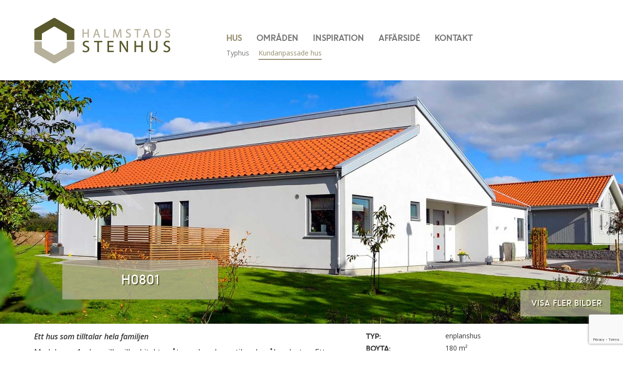

--- FILE ---
content_type: text/html; charset=UTF-8
request_url: https://www.halmstadsstenhus.se/kundanpassat-hus/h0801/
body_size: 9304
content:
<!DOCTYPE html>
<html lang="en">
  <head>
	<meta charset="utf-8">
	<meta http-equiv="X-UA-Compatible" content="IE=edge">
	<meta name="viewport" content="width=device-width, initial-scale=1">
	<link href='https://fonts.googleapis.com/css?family=Open+Sans:400,600,400italic,600italic,300italic,300' rel='stylesheet' type='text/css'>
	<link href='https://fonts.googleapis.com/css?family=Raleway:400,500,600,700,300' rel='stylesheet' type='text/css'>
	<link href='https://fonts.googleapis.com/css?family=Lora:400,400italic,700,700italic' rel='stylesheet' type='text/css'>
	
	<title>H0801 &#8211; Halmstads Stenhus</title>
<meta name='robots' content='max-image-preview:large' />
<link rel='stylesheet' id='wp-block-library-css' href='https://www.halmstadsstenhus.se/wp-includes/css/dist/block-library/style.min.css?ver=6.4.7' type='text/css' media='all' />
<link rel='stylesheet' id='mediaelement-css' href='https://www.halmstadsstenhus.se/wp-includes/js/mediaelement/mediaelementplayer-legacy.min.css?ver=4.2.17' type='text/css' media='all' />
<link rel='stylesheet' id='wp-mediaelement-css' href='https://www.halmstadsstenhus.se/wp-includes/js/mediaelement/wp-mediaelement.min.css?ver=6.4.7' type='text/css' media='all' />
<link rel='stylesheet' id='view_editor_gutenberg_frontend_assets-css' href='https://www.halmstadsstenhus.se/wp-content/plugins/wp-views/public/css/views-frontend.css?ver=3.6.21' type='text/css' media='all' />
<style id='view_editor_gutenberg_frontend_assets-inline-css' type='text/css'>
.wpv-sort-list-dropdown.wpv-sort-list-dropdown-style-default > span.wpv-sort-list,.wpv-sort-list-dropdown.wpv-sort-list-dropdown-style-default .wpv-sort-list-item {border-color: #cdcdcd;}.wpv-sort-list-dropdown.wpv-sort-list-dropdown-style-default .wpv-sort-list-item a {color: #444;background-color: #fff;}.wpv-sort-list-dropdown.wpv-sort-list-dropdown-style-default a:hover,.wpv-sort-list-dropdown.wpv-sort-list-dropdown-style-default a:focus {color: #000;background-color: #eee;}.wpv-sort-list-dropdown.wpv-sort-list-dropdown-style-default .wpv-sort-list-item.wpv-sort-list-current a {color: #000;background-color: #eee;}
.wpv-sort-list-dropdown.wpv-sort-list-dropdown-style-default > span.wpv-sort-list,.wpv-sort-list-dropdown.wpv-sort-list-dropdown-style-default .wpv-sort-list-item {border-color: #cdcdcd;}.wpv-sort-list-dropdown.wpv-sort-list-dropdown-style-default .wpv-sort-list-item a {color: #444;background-color: #fff;}.wpv-sort-list-dropdown.wpv-sort-list-dropdown-style-default a:hover,.wpv-sort-list-dropdown.wpv-sort-list-dropdown-style-default a:focus {color: #000;background-color: #eee;}.wpv-sort-list-dropdown.wpv-sort-list-dropdown-style-default .wpv-sort-list-item.wpv-sort-list-current a {color: #000;background-color: #eee;}.wpv-sort-list-dropdown.wpv-sort-list-dropdown-style-grey > span.wpv-sort-list,.wpv-sort-list-dropdown.wpv-sort-list-dropdown-style-grey .wpv-sort-list-item {border-color: #cdcdcd;}.wpv-sort-list-dropdown.wpv-sort-list-dropdown-style-grey .wpv-sort-list-item a {color: #444;background-color: #eeeeee;}.wpv-sort-list-dropdown.wpv-sort-list-dropdown-style-grey a:hover,.wpv-sort-list-dropdown.wpv-sort-list-dropdown-style-grey a:focus {color: #000;background-color: #e5e5e5;}.wpv-sort-list-dropdown.wpv-sort-list-dropdown-style-grey .wpv-sort-list-item.wpv-sort-list-current a {color: #000;background-color: #e5e5e5;}
.wpv-sort-list-dropdown.wpv-sort-list-dropdown-style-default > span.wpv-sort-list,.wpv-sort-list-dropdown.wpv-sort-list-dropdown-style-default .wpv-sort-list-item {border-color: #cdcdcd;}.wpv-sort-list-dropdown.wpv-sort-list-dropdown-style-default .wpv-sort-list-item a {color: #444;background-color: #fff;}.wpv-sort-list-dropdown.wpv-sort-list-dropdown-style-default a:hover,.wpv-sort-list-dropdown.wpv-sort-list-dropdown-style-default a:focus {color: #000;background-color: #eee;}.wpv-sort-list-dropdown.wpv-sort-list-dropdown-style-default .wpv-sort-list-item.wpv-sort-list-current a {color: #000;background-color: #eee;}.wpv-sort-list-dropdown.wpv-sort-list-dropdown-style-grey > span.wpv-sort-list,.wpv-sort-list-dropdown.wpv-sort-list-dropdown-style-grey .wpv-sort-list-item {border-color: #cdcdcd;}.wpv-sort-list-dropdown.wpv-sort-list-dropdown-style-grey .wpv-sort-list-item a {color: #444;background-color: #eeeeee;}.wpv-sort-list-dropdown.wpv-sort-list-dropdown-style-grey a:hover,.wpv-sort-list-dropdown.wpv-sort-list-dropdown-style-grey a:focus {color: #000;background-color: #e5e5e5;}.wpv-sort-list-dropdown.wpv-sort-list-dropdown-style-grey .wpv-sort-list-item.wpv-sort-list-current a {color: #000;background-color: #e5e5e5;}.wpv-sort-list-dropdown.wpv-sort-list-dropdown-style-blue > span.wpv-sort-list,.wpv-sort-list-dropdown.wpv-sort-list-dropdown-style-blue .wpv-sort-list-item {border-color: #0099cc;}.wpv-sort-list-dropdown.wpv-sort-list-dropdown-style-blue .wpv-sort-list-item a {color: #444;background-color: #cbddeb;}.wpv-sort-list-dropdown.wpv-sort-list-dropdown-style-blue a:hover,.wpv-sort-list-dropdown.wpv-sort-list-dropdown-style-blue a:focus {color: #000;background-color: #95bedd;}.wpv-sort-list-dropdown.wpv-sort-list-dropdown-style-blue .wpv-sort-list-item.wpv-sort-list-current a {color: #000;background-color: #95bedd;}
</style>
<style id='classic-theme-styles-inline-css' type='text/css'>
/*! This file is auto-generated */
.wp-block-button__link{color:#fff;background-color:#32373c;border-radius:9999px;box-shadow:none;text-decoration:none;padding:calc(.667em + 2px) calc(1.333em + 2px);font-size:1.125em}.wp-block-file__button{background:#32373c;color:#fff;text-decoration:none}
</style>
<style id='global-styles-inline-css' type='text/css'>
body{--wp--preset--color--black: #000000;--wp--preset--color--cyan-bluish-gray: #abb8c3;--wp--preset--color--white: #ffffff;--wp--preset--color--pale-pink: #f78da7;--wp--preset--color--vivid-red: #cf2e2e;--wp--preset--color--luminous-vivid-orange: #ff6900;--wp--preset--color--luminous-vivid-amber: #fcb900;--wp--preset--color--light-green-cyan: #7bdcb5;--wp--preset--color--vivid-green-cyan: #00d084;--wp--preset--color--pale-cyan-blue: #8ed1fc;--wp--preset--color--vivid-cyan-blue: #0693e3;--wp--preset--color--vivid-purple: #9b51e0;--wp--preset--gradient--vivid-cyan-blue-to-vivid-purple: linear-gradient(135deg,rgba(6,147,227,1) 0%,rgb(155,81,224) 100%);--wp--preset--gradient--light-green-cyan-to-vivid-green-cyan: linear-gradient(135deg,rgb(122,220,180) 0%,rgb(0,208,130) 100%);--wp--preset--gradient--luminous-vivid-amber-to-luminous-vivid-orange: linear-gradient(135deg,rgba(252,185,0,1) 0%,rgba(255,105,0,1) 100%);--wp--preset--gradient--luminous-vivid-orange-to-vivid-red: linear-gradient(135deg,rgba(255,105,0,1) 0%,rgb(207,46,46) 100%);--wp--preset--gradient--very-light-gray-to-cyan-bluish-gray: linear-gradient(135deg,rgb(238,238,238) 0%,rgb(169,184,195) 100%);--wp--preset--gradient--cool-to-warm-spectrum: linear-gradient(135deg,rgb(74,234,220) 0%,rgb(151,120,209) 20%,rgb(207,42,186) 40%,rgb(238,44,130) 60%,rgb(251,105,98) 80%,rgb(254,248,76) 100%);--wp--preset--gradient--blush-light-purple: linear-gradient(135deg,rgb(255,206,236) 0%,rgb(152,150,240) 100%);--wp--preset--gradient--blush-bordeaux: linear-gradient(135deg,rgb(254,205,165) 0%,rgb(254,45,45) 50%,rgb(107,0,62) 100%);--wp--preset--gradient--luminous-dusk: linear-gradient(135deg,rgb(255,203,112) 0%,rgb(199,81,192) 50%,rgb(65,88,208) 100%);--wp--preset--gradient--pale-ocean: linear-gradient(135deg,rgb(255,245,203) 0%,rgb(182,227,212) 50%,rgb(51,167,181) 100%);--wp--preset--gradient--electric-grass: linear-gradient(135deg,rgb(202,248,128) 0%,rgb(113,206,126) 100%);--wp--preset--gradient--midnight: linear-gradient(135deg,rgb(2,3,129) 0%,rgb(40,116,252) 100%);--wp--preset--font-size--small: 13px;--wp--preset--font-size--medium: 20px;--wp--preset--font-size--large: 36px;--wp--preset--font-size--x-large: 42px;--wp--preset--spacing--20: 0.44rem;--wp--preset--spacing--30: 0.67rem;--wp--preset--spacing--40: 1rem;--wp--preset--spacing--50: 1.5rem;--wp--preset--spacing--60: 2.25rem;--wp--preset--spacing--70: 3.38rem;--wp--preset--spacing--80: 5.06rem;--wp--preset--shadow--natural: 6px 6px 9px rgba(0, 0, 0, 0.2);--wp--preset--shadow--deep: 12px 12px 50px rgba(0, 0, 0, 0.4);--wp--preset--shadow--sharp: 6px 6px 0px rgba(0, 0, 0, 0.2);--wp--preset--shadow--outlined: 6px 6px 0px -3px rgba(255, 255, 255, 1), 6px 6px rgba(0, 0, 0, 1);--wp--preset--shadow--crisp: 6px 6px 0px rgba(0, 0, 0, 1);}:where(.is-layout-flex){gap: 0.5em;}:where(.is-layout-grid){gap: 0.5em;}body .is-layout-flow > .alignleft{float: left;margin-inline-start: 0;margin-inline-end: 2em;}body .is-layout-flow > .alignright{float: right;margin-inline-start: 2em;margin-inline-end: 0;}body .is-layout-flow > .aligncenter{margin-left: auto !important;margin-right: auto !important;}body .is-layout-constrained > .alignleft{float: left;margin-inline-start: 0;margin-inline-end: 2em;}body .is-layout-constrained > .alignright{float: right;margin-inline-start: 2em;margin-inline-end: 0;}body .is-layout-constrained > .aligncenter{margin-left: auto !important;margin-right: auto !important;}body .is-layout-constrained > :where(:not(.alignleft):not(.alignright):not(.alignfull)){max-width: var(--wp--style--global--content-size);margin-left: auto !important;margin-right: auto !important;}body .is-layout-constrained > .alignwide{max-width: var(--wp--style--global--wide-size);}body .is-layout-flex{display: flex;}body .is-layout-flex{flex-wrap: wrap;align-items: center;}body .is-layout-flex > *{margin: 0;}body .is-layout-grid{display: grid;}body .is-layout-grid > *{margin: 0;}:where(.wp-block-columns.is-layout-flex){gap: 2em;}:where(.wp-block-columns.is-layout-grid){gap: 2em;}:where(.wp-block-post-template.is-layout-flex){gap: 1.25em;}:where(.wp-block-post-template.is-layout-grid){gap: 1.25em;}.has-black-color{color: var(--wp--preset--color--black) !important;}.has-cyan-bluish-gray-color{color: var(--wp--preset--color--cyan-bluish-gray) !important;}.has-white-color{color: var(--wp--preset--color--white) !important;}.has-pale-pink-color{color: var(--wp--preset--color--pale-pink) !important;}.has-vivid-red-color{color: var(--wp--preset--color--vivid-red) !important;}.has-luminous-vivid-orange-color{color: var(--wp--preset--color--luminous-vivid-orange) !important;}.has-luminous-vivid-amber-color{color: var(--wp--preset--color--luminous-vivid-amber) !important;}.has-light-green-cyan-color{color: var(--wp--preset--color--light-green-cyan) !important;}.has-vivid-green-cyan-color{color: var(--wp--preset--color--vivid-green-cyan) !important;}.has-pale-cyan-blue-color{color: var(--wp--preset--color--pale-cyan-blue) !important;}.has-vivid-cyan-blue-color{color: var(--wp--preset--color--vivid-cyan-blue) !important;}.has-vivid-purple-color{color: var(--wp--preset--color--vivid-purple) !important;}.has-black-background-color{background-color: var(--wp--preset--color--black) !important;}.has-cyan-bluish-gray-background-color{background-color: var(--wp--preset--color--cyan-bluish-gray) !important;}.has-white-background-color{background-color: var(--wp--preset--color--white) !important;}.has-pale-pink-background-color{background-color: var(--wp--preset--color--pale-pink) !important;}.has-vivid-red-background-color{background-color: var(--wp--preset--color--vivid-red) !important;}.has-luminous-vivid-orange-background-color{background-color: var(--wp--preset--color--luminous-vivid-orange) !important;}.has-luminous-vivid-amber-background-color{background-color: var(--wp--preset--color--luminous-vivid-amber) !important;}.has-light-green-cyan-background-color{background-color: var(--wp--preset--color--light-green-cyan) !important;}.has-vivid-green-cyan-background-color{background-color: var(--wp--preset--color--vivid-green-cyan) !important;}.has-pale-cyan-blue-background-color{background-color: var(--wp--preset--color--pale-cyan-blue) !important;}.has-vivid-cyan-blue-background-color{background-color: var(--wp--preset--color--vivid-cyan-blue) !important;}.has-vivid-purple-background-color{background-color: var(--wp--preset--color--vivid-purple) !important;}.has-black-border-color{border-color: var(--wp--preset--color--black) !important;}.has-cyan-bluish-gray-border-color{border-color: var(--wp--preset--color--cyan-bluish-gray) !important;}.has-white-border-color{border-color: var(--wp--preset--color--white) !important;}.has-pale-pink-border-color{border-color: var(--wp--preset--color--pale-pink) !important;}.has-vivid-red-border-color{border-color: var(--wp--preset--color--vivid-red) !important;}.has-luminous-vivid-orange-border-color{border-color: var(--wp--preset--color--luminous-vivid-orange) !important;}.has-luminous-vivid-amber-border-color{border-color: var(--wp--preset--color--luminous-vivid-amber) !important;}.has-light-green-cyan-border-color{border-color: var(--wp--preset--color--light-green-cyan) !important;}.has-vivid-green-cyan-border-color{border-color: var(--wp--preset--color--vivid-green-cyan) !important;}.has-pale-cyan-blue-border-color{border-color: var(--wp--preset--color--pale-cyan-blue) !important;}.has-vivid-cyan-blue-border-color{border-color: var(--wp--preset--color--vivid-cyan-blue) !important;}.has-vivid-purple-border-color{border-color: var(--wp--preset--color--vivid-purple) !important;}.has-vivid-cyan-blue-to-vivid-purple-gradient-background{background: var(--wp--preset--gradient--vivid-cyan-blue-to-vivid-purple) !important;}.has-light-green-cyan-to-vivid-green-cyan-gradient-background{background: var(--wp--preset--gradient--light-green-cyan-to-vivid-green-cyan) !important;}.has-luminous-vivid-amber-to-luminous-vivid-orange-gradient-background{background: var(--wp--preset--gradient--luminous-vivid-amber-to-luminous-vivid-orange) !important;}.has-luminous-vivid-orange-to-vivid-red-gradient-background{background: var(--wp--preset--gradient--luminous-vivid-orange-to-vivid-red) !important;}.has-very-light-gray-to-cyan-bluish-gray-gradient-background{background: var(--wp--preset--gradient--very-light-gray-to-cyan-bluish-gray) !important;}.has-cool-to-warm-spectrum-gradient-background{background: var(--wp--preset--gradient--cool-to-warm-spectrum) !important;}.has-blush-light-purple-gradient-background{background: var(--wp--preset--gradient--blush-light-purple) !important;}.has-blush-bordeaux-gradient-background{background: var(--wp--preset--gradient--blush-bordeaux) !important;}.has-luminous-dusk-gradient-background{background: var(--wp--preset--gradient--luminous-dusk) !important;}.has-pale-ocean-gradient-background{background: var(--wp--preset--gradient--pale-ocean) !important;}.has-electric-grass-gradient-background{background: var(--wp--preset--gradient--electric-grass) !important;}.has-midnight-gradient-background{background: var(--wp--preset--gradient--midnight) !important;}.has-small-font-size{font-size: var(--wp--preset--font-size--small) !important;}.has-medium-font-size{font-size: var(--wp--preset--font-size--medium) !important;}.has-large-font-size{font-size: var(--wp--preset--font-size--large) !important;}.has-x-large-font-size{font-size: var(--wp--preset--font-size--x-large) !important;}
.wp-block-navigation a:where(:not(.wp-element-button)){color: inherit;}
:where(.wp-block-post-template.is-layout-flex){gap: 1.25em;}:where(.wp-block-post-template.is-layout-grid){gap: 1.25em;}
:where(.wp-block-columns.is-layout-flex){gap: 2em;}:where(.wp-block-columns.is-layout-grid){gap: 2em;}
.wp-block-pullquote{font-size: 1.5em;line-height: 1.6;}
</style>
<link rel='stylesheet' id='contact-form-7-bootstrap-style-css' href='https://www.halmstadsstenhus.se/wp-content/plugins/bootstrap-for-contact-form-7/assets/dist/css/style.min.css?ver=6.4.7' type='text/css' media='all' />
<link rel='stylesheet' id='photoswipe-core-css-css' href='https://www.halmstadsstenhus.se/wp-content/plugins/photoswipe-masonry/photoswipe-dist/photoswipe.css?ver=6.4.7' type='text/css' media='all' />
<link rel='stylesheet' id='white_theme-css' href='https://www.halmstadsstenhus.se/wp-content/plugins/photoswipe-masonry/photoswipe-dist/white-skin/skin.css?ver=6.4.7' type='text/css' media='all' />
<link rel='stylesheet' id='halmstads-stenhus-style-css' href='https://www.halmstadsstenhus.se/wp-content/themes/halmstads-stenhus/assets/style.css?ver=6.4.7' type='text/css' media='all' />
<link rel='stylesheet' id='halmstads-stenhus-style-magnific-css' href='https://www.halmstadsstenhus.se/wp-content/themes/halmstads-stenhus/assets/magnific-popup.css?ver=6.4.7' type='text/css' media='all' />
<script type="text/javascript" src="https://www.halmstadsstenhus.se/wp-content/plugins/wp-views/vendor/toolset/common-es/public/toolset-common-es-frontend.js?ver=175000" id="toolset-common-es-frontend-js"></script>
<script type="text/javascript" src="https://www.halmstadsstenhus.se/wp-includes/js/jquery/jquery.min.js?ver=3.7.1" id="jquery-core-js"></script>
<script type="text/javascript" src="https://www.halmstadsstenhus.se/wp-includes/js/jquery/jquery-migrate.min.js?ver=3.4.1" id="jquery-migrate-js"></script>
<script type="text/javascript" src="https://www.halmstadsstenhus.se/wp-content/plugins/photoswipe-masonry/photoswipe-dist/photoswipe.min.js?ver=6.4.7" id="photoswipe-js"></script>
<script type="text/javascript" src="https://www.halmstadsstenhus.se/wp-content/plugins/photoswipe-masonry/photoswipe-masonry.js?ver=6.4.7" id="photoswipe-masonry-js-js"></script>
<script type="text/javascript" src="https://www.halmstadsstenhus.se/wp-content/plugins/photoswipe-masonry/photoswipe-dist/photoswipe-ui-default.min.js?ver=6.4.7" id="photoswipe-ui-default-js"></script>
<script type="text/javascript" src="https://www.halmstadsstenhus.se/wp-content/plugins/photoswipe-masonry/masonry.pkgd.min.js?ver=6.4.7" id="photoswipe-masonry-js"></script>
<script type="text/javascript" src="https://www.halmstadsstenhus.se/wp-content/plugins/photoswipe-masonry/imagesloaded.pkgd.min.js?ver=6.4.7" id="photoswipe-imagesloaded-js"></script>
<link rel="https://api.w.org/" href="https://www.halmstadsstenhus.se/wp-json/" /><link rel="canonical" href="https://www.halmstadsstenhus.se/kundanpassat-hus/h0801/" />
<link rel="alternate" type="application/json+oembed" href="https://www.halmstadsstenhus.se/wp-json/oembed/1.0/embed?url=https%3A%2F%2Fwww.halmstadsstenhus.se%2Fkundanpassat-hus%2Fh0801%2F" />
<link rel="alternate" type="text/xml+oembed" href="https://www.halmstadsstenhus.se/wp-json/oembed/1.0/embed?url=https%3A%2F%2Fwww.halmstadsstenhus.se%2Fkundanpassat-hus%2Fh0801%2F&#038;format=xml" />
		<style type="text/css">
			div.wpcf7 .ajax-loader {
				background-image: url('https://www.halmstadsstenhus.se/wp-content/plugins/contact-form-7/images/ajax-loader.gif');
			}
		</style>
		 <script> window.addEventListener("load",function(){ var c={script:false,link:false}; function ls(s) { if(!['script','link'].includes(s)||c[s]){return;}c[s]=true; var d=document,f=d.getElementsByTagName(s)[0],j=d.createElement(s); if(s==='script'){j.async=true;j.src='https://www.halmstadsstenhus.se/wp-content/plugins/wp-views/vendor/toolset/blocks/public/js/frontend.js?v=1.6.17';}else{ j.rel='stylesheet';j.href='https://www.halmstadsstenhus.se/wp-content/plugins/wp-views/vendor/toolset/blocks/public/css/style.css?v=1.6.17';} f.parentNode.insertBefore(j, f); }; function ex(){ls('script');ls('link')} window.addEventListener("scroll", ex, {once: true}); if (('IntersectionObserver' in window) && ('IntersectionObserverEntry' in window) && ('intersectionRatio' in window.IntersectionObserverEntry.prototype)) { var i = 0, fb = document.querySelectorAll("[class^='tb-']"), o = new IntersectionObserver(es => { es.forEach(e => { o.unobserve(e.target); if (e.intersectionRatio > 0) { ex();o.disconnect();}else{ i++;if(fb.length>i){o.observe(fb[i])}} }) }); if (fb.length) { o.observe(fb[i]) } } }) </script>
	<noscript>
		<link rel="stylesheet" href="https://www.halmstadsstenhus.se/wp-content/plugins/wp-views/vendor/toolset/blocks/public/css/style.css">
	</noscript>		<style type="text/css" id="wp-custom-css">
			@media (max-width: 767px) {
.postid-1028 .wide-image-container .wide-image {
		background-position:right;
	}
}		</style>
			<!-- HTML5 shim and Respond.js for IE8 support of HTML5 elements and media queries -->
	<!--[if lt IE 9]>
		<script src="https://oss.maxcdn.com/html5shiv/3.7.2/html5shiv.min.js"></script>
		<script src="https://oss.maxcdn.com/respond/1.4.2/respond.min.js"></script>
	<![endif]-->
</head>

<body class="kundanpassat-hus-template-default single single-kundanpassat-hus postid-461 views-template-kundanpassat-hus">
<div class="container">

	<!-- Navbar -->
	<nav class="navbar navbar-default">
		<div class="container-fluid">
			<div class="row">
				<div class="col-md-4">
					<a class="navbar-brand" href="/"><img src="https://www.halmstadsstenhus.se/wp-content/themes/halmstads-stenhus/assets/images/logo.png" /></a>
				</div>
			
				<div class="col-md-8">
					<div class="navbar-header">
						<button type="button" class="navbar-toggle collapsed" data-toggle="collapse" data-target="#navbar" aria-expanded="false" aria-controls="navbar">
							<span class="sr-only">Toggle navigation</span>
							<span class="icon-bar"></span>
							<span class="icon-bar"></span>
							<span class="icon-bar"></span>
						</button>
					</div>
					<div id="navbar" class="collapse navbar-collapse">
						<ul id="primary-menu" class="nav navbar-nav"><li id="menu-item-10" class="menu-item menu-item-type-post_type menu-item-object-page menu-item-10"><a href="https://www.halmstadsstenhus.se/hus/">Hus</a></li>
<li id="menu-item-2012" class="menu-item menu-item-type-custom menu-item-object-custom menu-item-2012"><a href="https://ranagard.se/">Områden</a></li>
<li id="menu-item-22" class="menu-item menu-item-type-post_type menu-item-object-page menu-item-22"><a href="https://www.halmstadsstenhus.se/inspiration/">Inspiration</a></li>
<li id="menu-item-21" class="menu-item menu-item-type-post_type menu-item-object-page menu-item-21"><a href="https://www.halmstadsstenhus.se/affarside/">Affärsidé</a></li>
<li id="menu-item-20" class="menu-item menu-item-type-post_type menu-item-object-page menu-item-20"><a href="https://www.halmstadsstenhus.se/kontakt/">Kontakt</a></li>
</ul>					</div>
					<div class="subnav">
						<ul><li class="page_item page-item-97"><a href="https://www.halmstadsstenhus.se/hus/typhus/">Typhus</a></li>
<li class="page_item page-item-30"><a href="https://www.halmstadsstenhus.se/hus/kundanpassade-hus/">Kundanpassade hus</a></li>
</ul>					</div>
				</div>
			</div>
			
		</div>
	</nav>

	<div id="content" class="site-content">

	<div id="primary" class="content-area">
		<main id="main" class="site-main" role="main">

		
<article id="post-461" class="post-461 kundanpassat-hus type-kundanpassat-hus status-publish hentry wpautop">
	<header class="entry-header">
		<h1 class="entry-title">H0801</h1>	</header><!-- .entry-header -->

	<div class="entry-content">
		<div class="wide-image-container">
	<div class="wide-image" style="background-image:url('https://www.halmstadsstenhus.se/wp-content/uploads/2016/03/h0801-wpcf_1380x500.jpg')">
    <div class="object-name">H0801</div>
    <div class="object-more-images"><a class="gallery-item" href="https://www.halmstadsstenhus.se/wp-content/uploads/2016/03/h0801-wpcf_1280x640.jpg">Visa fler bilder</a></div>
    </div>
</div>

<div class="gallery-items">
  
      <a class="gallery-item" href="https://www.halmstadsstenhus.se/wp-content/uploads/2016/03/0101-wpcf_1280x640.jpg">https://www.halmstadsstenhus.se/wp-content/uploads/2016/03/0101-wpcf_1280x640.jpg</a>
  
      <a class="gallery-item" href="https://www.halmstadsstenhus.se/wp-content/uploads/2016/03/0103-2-wpcf_1280x640.jpg">https://www.halmstadsstenhus.se/wp-content/uploads/2016/03/0103-2-wpcf_1280x640.jpg</a>
  
      <a class="gallery-item" href="https://www.halmstadsstenhus.se/wp-content/uploads/2016/03/0104-2-wpcf_1280x640.jpg">https://www.halmstadsstenhus.se/wp-content/uploads/2016/03/0104-2-wpcf_1280x640.jpg</a>
  
      <a class="gallery-item" href="https://www.halmstadsstenhus.se/wp-content/uploads/2016/03/0105-3-wpcf_1280x640.jpg">https://www.halmstadsstenhus.se/wp-content/uploads/2016/03/0105-3-wpcf_1280x640.jpg</a>
  
      <a class="gallery-item" href="https://www.halmstadsstenhus.se/wp-content/uploads/2016/03/0106-1-wpcf_1280x640.jpg">https://www.halmstadsstenhus.se/wp-content/uploads/2016/03/0106-1-wpcf_1280x640.jpg</a>
  
      <a class="gallery-item" href="https://www.halmstadsstenhus.se/wp-content/uploads/2016/03/0107-wpcf_1280x640.jpg">https://www.halmstadsstenhus.se/wp-content/uploads/2016/03/0107-wpcf_1280x640.jpg</a>
  
      <a class="gallery-item" href="https://www.halmstadsstenhus.se/wp-content/uploads/2016/03/0108-1-wpcf_1280x640.jpg">https://www.halmstadsstenhus.se/wp-content/uploads/2016/03/0108-1-wpcf_1280x640.jpg</a>
  
      <a class="gallery-item" href="https://www.halmstadsstenhus.se/wp-content/uploads/2016/03/0109-3-wpcf_1280x640.jpg">https://www.halmstadsstenhus.se/wp-content/uploads/2016/03/0109-3-wpcf_1280x640.jpg</a>
  
      <a class="gallery-item" href="https://www.halmstadsstenhus.se/wp-content/uploads/2016/03/0110-3-wpcf_1280x640.jpg">https://www.halmstadsstenhus.se/wp-content/uploads/2016/03/0110-3-wpcf_1280x640.jpg</a>
  
      <a class="gallery-item" href="https://www.halmstadsstenhus.se/wp-content/uploads/2016/03/0111-1-wpcf_1280x640.jpg">https://www.halmstadsstenhus.se/wp-content/uploads/2016/03/0111-1-wpcf_1280x640.jpg</a>
  
      <a class="gallery-item" href="https://www.halmstadsstenhus.se/wp-content/uploads/2016/03/0112-1-wpcf_1280x640.jpg">https://www.halmstadsstenhus.se/wp-content/uploads/2016/03/0112-1-wpcf_1280x640.jpg</a>
  
      <a class="gallery-item" href="https://www.halmstadsstenhus.se/wp-content/uploads/2016/03/0113-1-wpcf_1280x640.jpg">https://www.halmstadsstenhus.se/wp-content/uploads/2016/03/0113-1-wpcf_1280x640.jpg</a>
  
      <a class="gallery-item" href="https://www.halmstadsstenhus.se/wp-content/uploads/2016/03/0114-wpcf_1280x640.jpg">https://www.halmstadsstenhus.se/wp-content/uploads/2016/03/0114-wpcf_1280x640.jpg</a>
  
      <a class="gallery-item" href="https://www.halmstadsstenhus.se/wp-content/uploads/2016/03/0115-2-wpcf_1280x640.jpg">https://www.halmstadsstenhus.se/wp-content/uploads/2016/03/0115-2-wpcf_1280x640.jpg</a>
  
</div>

<div class="row house-item">
	<div class="col-md-7">
    	<div class="object-desc-div">
        	
        		<p style="font-weight:bold; font-style:italic;">
            		Ett hus som tilltalar hela familjen
           		</p>
            
        	<p>Med denna 1-plansvilla vill arkitekten återge kundens stil- och målmedveten. Ett modern uttryck som visas med takets utformning och att huset är byggt i vinkeln, något som kommer igen i både garage och förråd. Planen erbjuder generösa umgängesytor för både vuxna som barn allt med väl tilltagna fönsterpartier. Ett hus som tilltalar hela familjen helt enkelt.</p>

        </div>
    </div>
    <div class="col-md-5">       
    	<div class="row object-desc-row">
        	<div class="col-xs-4 object-desc-row-keys">
            	
            		<p>Typ:</p>
                
                
                	<p>Boyta:</p>
                
                
                	<p>Antal rum:</p>
                
                
                
                
            </div>
            <div class="col-xs-8 object-desc-row-values">
            	
            		<p>enplanshus</p>
                
                
                	<p>180 m²</p>
                
                
                	<p>7 rum och kök</p>
                
                
                
                
            </div>
        </div>
        <div class="object-links">
        	<p></p>
        	<p><a href="/wp-content/uploads/2016/03/0801.pdf" title="Se planlösning 1">Se planlösning 1</a></p>
            <p></p>
            <p></p>
            <p></p>
        </div>
        <div class="object-contact-me">
        	<p><span class="glyphicon glyphicon-home"></span> Jag vill veta mer, kontakta mig</p>
            <p style="font-size:14px;">Fyll i ditt namn, e-post och telefonnummer så återkommer vi.</p>
            
<div class="wpcf7 no-js" id="wpcf7-f291-p461-o1" lang="sv-SE" dir="ltr">
<div class="screen-reader-response"><p role="status" aria-live="polite" aria-atomic="true"></p> <ul></ul></div>
<form action="/kundanpassat-hus/h0801/#wpcf7-f291-p461-o1" method="post" class="wpcf7-form init" aria-label="Kontaktformulär" novalidate="novalidate" data-status="init">
<div style="display: none;">
<input type="hidden" name="_wpcf7" value="291" />
<input type="hidden" name="_wpcf7_version" value="5.8.4" />
<input type="hidden" name="_wpcf7_locale" value="sv_SE" />
<input type="hidden" name="_wpcf7_unit_tag" value="wpcf7-f291-p461-o1" />
<input type="hidden" name="_wpcf7_container_post" value="461" />
<input type="hidden" name="_wpcf7_posted_data_hash" value="" />
<input type="hidden" name="_wpcf7_recaptcha_response" value="" />
</div>
<p><div class="form-group your-name"><input class="wpcf7-form-control wpcf7-text wpcf7-validates-as-required form-control" name="your-name" type="text" value="" placeholder="Namn" aria-invalid="false" aria-required="true" required></div> </p>

<p><div class="form-group tel-740"><input class="wpcf7-form-control wpcf7-tel wpcf7-validates-as-required wpcf7-text wpcf7-validates-as-tel form-control" name="tel-740" type="tel" value="" placeholder="Telefonnummer" aria-invalid="false" aria-required="true" required></div> </p>

<div class="contact-form-expand" style="display:none;">

<p><div class="form-group your-email"><input class="wpcf7-form-control wpcf7-email wpcf7-validates-as-required wpcf7-text wpcf7-validates-as-email form-control" name="your-email" type="email" value="" placeholder="E-post" aria-invalid="false" aria-required="true" required></div> </p>

<div class="form-group wpcf7-form-control wpcf7-checkbox checkbox-151"><div class="checkbox wpcf7-form-control wpcf7-checkbox checkbox-151"><label ><input name="checkbox-151" type="checkbox" value="Jag har tomt" aria-invalid="false">Jag har tomt</label></div></div>

<p><div class="form-group your-message"><textarea class="wpcf7-form-control wpcf7-textarea form-control" name="your-message" rows="4" placeholder="Meddelande" aria-invalid="false"></textarea></div> </p>



<p><div class="form-group"><div><input class="wpcf7-form-control wpcf7-submit btn btn-primary" type="submit" value="Kontakta mig"></div></div></p>

</div><div class="wpcf7-response-output alert alert-warning"></div>
</form>
</div>

        </div>
    </div>
</div>	</div><!-- .entry-content -->

	<footer class="entry-footer">
			</footer><!-- .entry-footer -->
</article><!-- #post-## -->

	<nav class="navigation post-navigation" aria-label="Inlägg">
		<h2 class="screen-reader-text">Inläggsnavigering</h2>
		<div class="nav-links"><div class="nav-next"><a href="https://www.halmstadsstenhus.se/kundanpassat-hus/h1001/" rel="next">H1001</a></div></div>
	</nav>
		</main><!-- #main -->
	</div><!-- #primary -->


	<footer class="footer">
		<p>Berta Jönssons väg 17, 302 41 Halmstad - 035-10 54 00 - <a href="/cdn-cgi/l/email-protection#88e1e6eee7c8e0e9e4e5fbfce9ecfbfbfcede6e0fdfba6fbed"><span class="__cf_email__" data-cfemail="83eaede5ecc3ebe2efeef0f7e2e7f0f0f7e6edebf6f0adf0e6">[email&#160;protected]</span></a></p>
	</footer>

	</div><!-- #content -->

</div><!-- #page -->

<script data-cfasync="false" src="/cdn-cgi/scripts/5c5dd728/cloudflare-static/email-decode.min.js"></script><script src="//code.jquery.com/jquery-1.12.0.min.js"></script>
<script src="//code.jquery.com/jquery-migrate-1.3.0.min.js"></script>

<script type="text/javascript">

	$(".clickable-div").click(function() {
		window.location = $(this).data("url");
		return false;
	});

	$(".objects-entry").mouseenter(function(event) {
		//$(this).find('img').hide();
		//$(this).find('.clickable-div').show();
	});

	$(".objects-entry").mouseleave(function(event) {
		//$(this).find('.clickable-div').hide();
		//$(this).find('img').show();
	});

</script>

<script type="text/javascript">

jQuery(document).ready(function($) {
  
	$('.object-contact-me input').focus(function() {
		if($('.object-contact-me .contact-form-expand').is('visible') === false) {
			$('.object-contact-me .contact-form-expand').show("fast");
		}
	});
});

</script>

<!-- Root element of PhotoSwipe. Must have class pswp. -->
<div class="pswp" tabindex="-1" role="dialog" aria-hidden="true">

<!-- Background of PhotoSwipe.
    Its a separate element, as animating opacity is faster than rgba(). -->
<div class="pswp__bg"></div>

<!-- Slides wrapper with overflow:hidden. -->
<div class="pswp__scroll-wrap">

    <!-- Container that holds slides.
            PhotoSwipe keeps only 3 slides in DOM to save memory. -->
    <div class="pswp__container">
        <!-- dont modify these 3 pswp__item elements, data is added later on -->
        <div class="pswp__item"></div>
        <div class="pswp__item"></div>
        <div class="pswp__item"></div>
    </div>

    <!-- Default (PhotoSwipeUI_Default) interface on top of sliding area. Can be changed. -->
    <div class="pswp__ui pswp__ui--hidden">
        <div class="pswp__top-bar">

            <!--  Controls are self-explanatory. Order can be changed. -->

            <div class="pswp__counter"></div>

            <button class="pswp__button pswp__button--close" title="Close (Esc)"></button>

            <button class="pswp__button pswp__button--share" title="Share"></button>

            <button class="pswp__button pswp__button--fs" title="Toggle fullscreen"></button>

            <button class="pswp__button pswp__button--zoom" title="Zoom in/out"></button>

            <!-- Preloader demo http://codepen.io/dimsemenov/pen/yyBWoR -->
            <!-- element will get class pswp__preloader--active when preloader is running -->
            <div class="pswp__preloader">
                <div class="pswp__preloader__icn">
                <div class="pswp__preloader__cut">
                    <div class="pswp__preloader__donut"></div>
                </div>
                </div>
            </div>
        </div>

        <div class="pswp__share-modal pswp__share-modal--hidden pswp__single-tap">
            <div class="pswp__share-tooltip"></div>
        </div>

        <button class="pswp__button pswp__button--arrow--left" title="Previous (arrow left)">
        </button>

        <button class="pswp__button pswp__button--arrow--right" title="Next (arrow right)">
        </button>

        <div class="pswp__caption">
            <div class="pswp__caption__center"></div>
        </div>

    </div>

</div>

</div><script type="text/javascript" src="https://www.halmstadsstenhus.se/wp-content/plugins/contact-form-7/includes/swv/js/index.js?ver=5.8.4" id="swv-js"></script>
<script type="text/javascript" id="contact-form-7-js-extra">
/* <![CDATA[ */
var wpcf7 = {"api":{"root":"https:\/\/www.halmstadsstenhus.se\/wp-json\/","namespace":"contact-form-7\/v1"}};
/* ]]> */
</script>
<script type="text/javascript" src="https://www.halmstadsstenhus.se/wp-content/plugins/contact-form-7/includes/js/index.js?ver=5.8.4" id="contact-form-7-js"></script>
<script type="text/javascript" src="https://www.halmstadsstenhus.se/wp-includes/js/jquery/jquery.form.min.js?ver=4.3.0" id="jquery-form-js"></script>
<script type="text/javascript" src="https://www.halmstadsstenhus.se/wp-content/plugins/bootstrap-for-contact-form-7/assets/dist/js/scripts.min.js?ver=1.4.8" id="contact-form-7-bootstrap-js"></script>
<script type="text/javascript" src="https://www.halmstadsstenhus.se/wp-content/themes/halmstads-stenhus/assets/bootstrap/javascripts/bootstrap.min.js?ver=20160225" id="halmstads-stenhus-bootstrap-js"></script>
<script type="text/javascript" src="https://www.halmstadsstenhus.se/wp-content/themes/halmstads-stenhus/assets/script.js?ver=20160225" id="halmstads-stenhus-navigation-js"></script>
<script type="text/javascript" src="https://www.halmstadsstenhus.se/wp-content/themes/halmstads-stenhus/assets/jquery.magnific-popup.min.js?ver=20160225" id="halmstads-stenhus-magnific-js"></script>
<script type="text/javascript" src="https://www.google.com/recaptcha/api.js?render=6LeDA4kUAAAAAP43jsPEfxI7GvxpGkpqJEoMu8z0&amp;ver=3.0" id="google-recaptcha-js"></script>
<script type="text/javascript" src="https://www.halmstadsstenhus.se/wp-includes/js/dist/vendor/wp-polyfill-inert.min.js?ver=3.1.2" id="wp-polyfill-inert-js"></script>
<script type="text/javascript" src="https://www.halmstadsstenhus.se/wp-includes/js/dist/vendor/regenerator-runtime.min.js?ver=0.14.0" id="regenerator-runtime-js"></script>
<script type="text/javascript" src="https://www.halmstadsstenhus.se/wp-includes/js/dist/vendor/wp-polyfill.min.js?ver=3.15.0" id="wp-polyfill-js"></script>
<script type="text/javascript" id="wpcf7-recaptcha-js-extra">
/* <![CDATA[ */
var wpcf7_recaptcha = {"sitekey":"6LeDA4kUAAAAAP43jsPEfxI7GvxpGkpqJEoMu8z0","actions":{"homepage":"homepage","contactform":"contactform"}};
/* ]]> */
</script>
<script type="text/javascript" src="https://www.halmstadsstenhus.se/wp-content/plugins/contact-form-7/modules/recaptcha/index.js?ver=5.8.4" id="wpcf7-recaptcha-js"></script>
<script type="text/javascript" id="mediaelement-core-js-before">
/* <![CDATA[ */
var mejsL10n = {"language":"sv","strings":{"mejs.download-file":"Ladda ner fil","mejs.install-flash":"Din webbl\u00e4sare har ingen Flash-spelare aktiverad eller installerad. Aktivera ditt till\u00e4gg f\u00f6r Flash eller h\u00e4mta senaste versionen p\u00e5 https:\/\/get.adobe.com\/flashplayer\/","mejs.fullscreen":"Fullsk\u00e4rm","mejs.play":"Spela upp","mejs.pause":"Paus","mejs.time-slider":"S\u00f6kare","mejs.time-help-text":"Anv\u00e4nd v\u00e4nster\/h\u00f6ger-piltangenter f\u00f6r att hoppa en sekund, upp\/ner-piltangenter f\u00f6r att hoppa tio sekunder.","mejs.live-broadcast":"Direkts\u00e4ndning","mejs.volume-help-text":"Anv\u00e4nd upp\/ner-piltangenterna f\u00f6r att h\u00f6ja eller s\u00e4nka volymen.","mejs.unmute":"S\u00e4tt p\u00e5 ljud","mejs.mute":"Ljud av","mejs.volume-slider":"Volymkontroll","mejs.video-player":"Videospelare","mejs.audio-player":"Ljudspelare","mejs.captions-subtitles":"Textning","mejs.captions-chapters":"Kapitel","mejs.none":"Inget","mejs.afrikaans":"Afrikaans","mejs.albanian":"Albanska","mejs.arabic":"Arabiska","mejs.belarusian":"Vitryska","mejs.bulgarian":"Bulgariska","mejs.catalan":"Katalanska","mejs.chinese":"Kinesiska","mejs.chinese-simplified":"Kinesiska (f\u00f6renklad)","mejs.chinese-traditional":"Kinesiska (traditionell)","mejs.croatian":"Kroatiska","mejs.czech":"Tjeckiska","mejs.danish":"Danska","mejs.dutch":"Nederl\u00e4ndska","mejs.english":"Engelska","mejs.estonian":"Estniska","mejs.filipino":"Filippinska","mejs.finnish":"Finska","mejs.french":"Franska","mejs.galician":"Galiciska","mejs.german":"Tyska","mejs.greek":"Grekiska","mejs.haitian-creole":"Haitisk kreol","mejs.hebrew":"Hebreiska","mejs.hindi":"Hindi","mejs.hungarian":"Ungerska","mejs.icelandic":"Isl\u00e4ndska","mejs.indonesian":"Indonesiska","mejs.irish":"Iriska","mejs.italian":"Italienska","mejs.japanese":"Japanska","mejs.korean":"Koreanska","mejs.latvian":"Lettiska","mejs.lithuanian":"Litauiska","mejs.macedonian":"Makedonska","mejs.malay":"Malajiska","mejs.maltese":"Maltesiska","mejs.norwegian":"Norska","mejs.persian":"Persiska","mejs.polish":"Polska","mejs.portuguese":"Portugisiska","mejs.romanian":"Rum\u00e4nska","mejs.russian":"Ryska","mejs.serbian":"Serbiska","mejs.slovak":"Slovakiska","mejs.slovenian":"Slovenska","mejs.spanish":"Spanska","mejs.swahili":"Swahili","mejs.swedish":"Svenska","mejs.tagalog":"Tagalog","mejs.thai":"Thail\u00e4ndska","mejs.turkish":"Turkiska","mejs.ukrainian":"Ukrainska","mejs.vietnamese":"Vietnamesiska","mejs.welsh":"Kymriska","mejs.yiddish":"Jiddisch"}};
/* ]]> */
</script>
<script type="text/javascript" src="https://www.halmstadsstenhus.se/wp-includes/js/mediaelement/mediaelement-and-player.min.js?ver=4.2.17" id="mediaelement-core-js"></script>
<script type="text/javascript" src="https://www.halmstadsstenhus.se/wp-includes/js/mediaelement/mediaelement-migrate.min.js?ver=6.4.7" id="mediaelement-migrate-js"></script>
<script type="text/javascript" id="mediaelement-js-extra">
/* <![CDATA[ */
var _wpmejsSettings = {"pluginPath":"\/wp-includes\/js\/mediaelement\/","classPrefix":"mejs-","stretching":"responsive","audioShortcodeLibrary":"mediaelement","videoShortcodeLibrary":"mediaelement"};
/* ]]> */
</script>

<script type="text/javascript">
//-----------------------------------------
// Content Template: kundanpassat-hus - start
//-----------------------------------------
jQuery(document).ready(function($) {
    $('.gallery-item').magnificPopup({
      type: 'image',
      gallery:{
        enabled:true
      }
    });
  
	$('.object-contact-me input').focus(function() {
		if($('.object-contact-me .contact-form-expand').is('visible') === false) {
			$('.object-contact-me .contact-form-expand').show("fast");
		}
	});
});
//-----------------------------------------
// Content Template: kundanpassat-hus - end
//-----------------------------------------
</script>

<script>
  (function(i,s,o,g,r,a,m){i['GoogleAnalyticsObject']=r;i[r]=i[r]||function(){
  (i[r].q=i[r].q||[]).push(arguments)},i[r].l=1*new Date();a=s.createElement(o),
  m=s.getElementsByTagName(o)[0];a.async=1;a.src=g;m.parentNode.insertBefore(a,m)
  })(window,document,'script','//www.google-analytics.com/analytics.js','ga');

  ga('create', 'UA-75527205-1', 'auto');
  ga('send', 'pageview');

</script>

<script defer src="https://static.cloudflareinsights.com/beacon.min.js/vcd15cbe7772f49c399c6a5babf22c1241717689176015" integrity="sha512-ZpsOmlRQV6y907TI0dKBHq9Md29nnaEIPlkf84rnaERnq6zvWvPUqr2ft8M1aS28oN72PdrCzSjY4U6VaAw1EQ==" data-cf-beacon='{"version":"2024.11.0","token":"27a5a04e0c724c38a88d83bea89bdc76","r":1,"server_timing":{"name":{"cfCacheStatus":true,"cfEdge":true,"cfExtPri":true,"cfL4":true,"cfOrigin":true,"cfSpeedBrain":true},"location_startswith":null}}' crossorigin="anonymous"></script>
</body>
</html>

<!-- Performance optimized by Docket Cache: https://wordpress.org/plugins/docket-cache -->


--- FILE ---
content_type: text/html; charset=utf-8
request_url: https://www.google.com/recaptcha/api2/anchor?ar=1&k=6LeDA4kUAAAAAP43jsPEfxI7GvxpGkpqJEoMu8z0&co=aHR0cHM6Ly93d3cuaGFsbXN0YWRzc3Rlbmh1cy5zZTo0NDM.&hl=en&v=PoyoqOPhxBO7pBk68S4YbpHZ&size=invisible&anchor-ms=20000&execute-ms=30000&cb=f016pcw3omr8
body_size: 48824
content:
<!DOCTYPE HTML><html dir="ltr" lang="en"><head><meta http-equiv="Content-Type" content="text/html; charset=UTF-8">
<meta http-equiv="X-UA-Compatible" content="IE=edge">
<title>reCAPTCHA</title>
<style type="text/css">
/* cyrillic-ext */
@font-face {
  font-family: 'Roboto';
  font-style: normal;
  font-weight: 400;
  font-stretch: 100%;
  src: url(//fonts.gstatic.com/s/roboto/v48/KFO7CnqEu92Fr1ME7kSn66aGLdTylUAMa3GUBHMdazTgWw.woff2) format('woff2');
  unicode-range: U+0460-052F, U+1C80-1C8A, U+20B4, U+2DE0-2DFF, U+A640-A69F, U+FE2E-FE2F;
}
/* cyrillic */
@font-face {
  font-family: 'Roboto';
  font-style: normal;
  font-weight: 400;
  font-stretch: 100%;
  src: url(//fonts.gstatic.com/s/roboto/v48/KFO7CnqEu92Fr1ME7kSn66aGLdTylUAMa3iUBHMdazTgWw.woff2) format('woff2');
  unicode-range: U+0301, U+0400-045F, U+0490-0491, U+04B0-04B1, U+2116;
}
/* greek-ext */
@font-face {
  font-family: 'Roboto';
  font-style: normal;
  font-weight: 400;
  font-stretch: 100%;
  src: url(//fonts.gstatic.com/s/roboto/v48/KFO7CnqEu92Fr1ME7kSn66aGLdTylUAMa3CUBHMdazTgWw.woff2) format('woff2');
  unicode-range: U+1F00-1FFF;
}
/* greek */
@font-face {
  font-family: 'Roboto';
  font-style: normal;
  font-weight: 400;
  font-stretch: 100%;
  src: url(//fonts.gstatic.com/s/roboto/v48/KFO7CnqEu92Fr1ME7kSn66aGLdTylUAMa3-UBHMdazTgWw.woff2) format('woff2');
  unicode-range: U+0370-0377, U+037A-037F, U+0384-038A, U+038C, U+038E-03A1, U+03A3-03FF;
}
/* math */
@font-face {
  font-family: 'Roboto';
  font-style: normal;
  font-weight: 400;
  font-stretch: 100%;
  src: url(//fonts.gstatic.com/s/roboto/v48/KFO7CnqEu92Fr1ME7kSn66aGLdTylUAMawCUBHMdazTgWw.woff2) format('woff2');
  unicode-range: U+0302-0303, U+0305, U+0307-0308, U+0310, U+0312, U+0315, U+031A, U+0326-0327, U+032C, U+032F-0330, U+0332-0333, U+0338, U+033A, U+0346, U+034D, U+0391-03A1, U+03A3-03A9, U+03B1-03C9, U+03D1, U+03D5-03D6, U+03F0-03F1, U+03F4-03F5, U+2016-2017, U+2034-2038, U+203C, U+2040, U+2043, U+2047, U+2050, U+2057, U+205F, U+2070-2071, U+2074-208E, U+2090-209C, U+20D0-20DC, U+20E1, U+20E5-20EF, U+2100-2112, U+2114-2115, U+2117-2121, U+2123-214F, U+2190, U+2192, U+2194-21AE, U+21B0-21E5, U+21F1-21F2, U+21F4-2211, U+2213-2214, U+2216-22FF, U+2308-230B, U+2310, U+2319, U+231C-2321, U+2336-237A, U+237C, U+2395, U+239B-23B7, U+23D0, U+23DC-23E1, U+2474-2475, U+25AF, U+25B3, U+25B7, U+25BD, U+25C1, U+25CA, U+25CC, U+25FB, U+266D-266F, U+27C0-27FF, U+2900-2AFF, U+2B0E-2B11, U+2B30-2B4C, U+2BFE, U+3030, U+FF5B, U+FF5D, U+1D400-1D7FF, U+1EE00-1EEFF;
}
/* symbols */
@font-face {
  font-family: 'Roboto';
  font-style: normal;
  font-weight: 400;
  font-stretch: 100%;
  src: url(//fonts.gstatic.com/s/roboto/v48/KFO7CnqEu92Fr1ME7kSn66aGLdTylUAMaxKUBHMdazTgWw.woff2) format('woff2');
  unicode-range: U+0001-000C, U+000E-001F, U+007F-009F, U+20DD-20E0, U+20E2-20E4, U+2150-218F, U+2190, U+2192, U+2194-2199, U+21AF, U+21E6-21F0, U+21F3, U+2218-2219, U+2299, U+22C4-22C6, U+2300-243F, U+2440-244A, U+2460-24FF, U+25A0-27BF, U+2800-28FF, U+2921-2922, U+2981, U+29BF, U+29EB, U+2B00-2BFF, U+4DC0-4DFF, U+FFF9-FFFB, U+10140-1018E, U+10190-1019C, U+101A0, U+101D0-101FD, U+102E0-102FB, U+10E60-10E7E, U+1D2C0-1D2D3, U+1D2E0-1D37F, U+1F000-1F0FF, U+1F100-1F1AD, U+1F1E6-1F1FF, U+1F30D-1F30F, U+1F315, U+1F31C, U+1F31E, U+1F320-1F32C, U+1F336, U+1F378, U+1F37D, U+1F382, U+1F393-1F39F, U+1F3A7-1F3A8, U+1F3AC-1F3AF, U+1F3C2, U+1F3C4-1F3C6, U+1F3CA-1F3CE, U+1F3D4-1F3E0, U+1F3ED, U+1F3F1-1F3F3, U+1F3F5-1F3F7, U+1F408, U+1F415, U+1F41F, U+1F426, U+1F43F, U+1F441-1F442, U+1F444, U+1F446-1F449, U+1F44C-1F44E, U+1F453, U+1F46A, U+1F47D, U+1F4A3, U+1F4B0, U+1F4B3, U+1F4B9, U+1F4BB, U+1F4BF, U+1F4C8-1F4CB, U+1F4D6, U+1F4DA, U+1F4DF, U+1F4E3-1F4E6, U+1F4EA-1F4ED, U+1F4F7, U+1F4F9-1F4FB, U+1F4FD-1F4FE, U+1F503, U+1F507-1F50B, U+1F50D, U+1F512-1F513, U+1F53E-1F54A, U+1F54F-1F5FA, U+1F610, U+1F650-1F67F, U+1F687, U+1F68D, U+1F691, U+1F694, U+1F698, U+1F6AD, U+1F6B2, U+1F6B9-1F6BA, U+1F6BC, U+1F6C6-1F6CF, U+1F6D3-1F6D7, U+1F6E0-1F6EA, U+1F6F0-1F6F3, U+1F6F7-1F6FC, U+1F700-1F7FF, U+1F800-1F80B, U+1F810-1F847, U+1F850-1F859, U+1F860-1F887, U+1F890-1F8AD, U+1F8B0-1F8BB, U+1F8C0-1F8C1, U+1F900-1F90B, U+1F93B, U+1F946, U+1F984, U+1F996, U+1F9E9, U+1FA00-1FA6F, U+1FA70-1FA7C, U+1FA80-1FA89, U+1FA8F-1FAC6, U+1FACE-1FADC, U+1FADF-1FAE9, U+1FAF0-1FAF8, U+1FB00-1FBFF;
}
/* vietnamese */
@font-face {
  font-family: 'Roboto';
  font-style: normal;
  font-weight: 400;
  font-stretch: 100%;
  src: url(//fonts.gstatic.com/s/roboto/v48/KFO7CnqEu92Fr1ME7kSn66aGLdTylUAMa3OUBHMdazTgWw.woff2) format('woff2');
  unicode-range: U+0102-0103, U+0110-0111, U+0128-0129, U+0168-0169, U+01A0-01A1, U+01AF-01B0, U+0300-0301, U+0303-0304, U+0308-0309, U+0323, U+0329, U+1EA0-1EF9, U+20AB;
}
/* latin-ext */
@font-face {
  font-family: 'Roboto';
  font-style: normal;
  font-weight: 400;
  font-stretch: 100%;
  src: url(//fonts.gstatic.com/s/roboto/v48/KFO7CnqEu92Fr1ME7kSn66aGLdTylUAMa3KUBHMdazTgWw.woff2) format('woff2');
  unicode-range: U+0100-02BA, U+02BD-02C5, U+02C7-02CC, U+02CE-02D7, U+02DD-02FF, U+0304, U+0308, U+0329, U+1D00-1DBF, U+1E00-1E9F, U+1EF2-1EFF, U+2020, U+20A0-20AB, U+20AD-20C0, U+2113, U+2C60-2C7F, U+A720-A7FF;
}
/* latin */
@font-face {
  font-family: 'Roboto';
  font-style: normal;
  font-weight: 400;
  font-stretch: 100%;
  src: url(//fonts.gstatic.com/s/roboto/v48/KFO7CnqEu92Fr1ME7kSn66aGLdTylUAMa3yUBHMdazQ.woff2) format('woff2');
  unicode-range: U+0000-00FF, U+0131, U+0152-0153, U+02BB-02BC, U+02C6, U+02DA, U+02DC, U+0304, U+0308, U+0329, U+2000-206F, U+20AC, U+2122, U+2191, U+2193, U+2212, U+2215, U+FEFF, U+FFFD;
}
/* cyrillic-ext */
@font-face {
  font-family: 'Roboto';
  font-style: normal;
  font-weight: 500;
  font-stretch: 100%;
  src: url(//fonts.gstatic.com/s/roboto/v48/KFO7CnqEu92Fr1ME7kSn66aGLdTylUAMa3GUBHMdazTgWw.woff2) format('woff2');
  unicode-range: U+0460-052F, U+1C80-1C8A, U+20B4, U+2DE0-2DFF, U+A640-A69F, U+FE2E-FE2F;
}
/* cyrillic */
@font-face {
  font-family: 'Roboto';
  font-style: normal;
  font-weight: 500;
  font-stretch: 100%;
  src: url(//fonts.gstatic.com/s/roboto/v48/KFO7CnqEu92Fr1ME7kSn66aGLdTylUAMa3iUBHMdazTgWw.woff2) format('woff2');
  unicode-range: U+0301, U+0400-045F, U+0490-0491, U+04B0-04B1, U+2116;
}
/* greek-ext */
@font-face {
  font-family: 'Roboto';
  font-style: normal;
  font-weight: 500;
  font-stretch: 100%;
  src: url(//fonts.gstatic.com/s/roboto/v48/KFO7CnqEu92Fr1ME7kSn66aGLdTylUAMa3CUBHMdazTgWw.woff2) format('woff2');
  unicode-range: U+1F00-1FFF;
}
/* greek */
@font-face {
  font-family: 'Roboto';
  font-style: normal;
  font-weight: 500;
  font-stretch: 100%;
  src: url(//fonts.gstatic.com/s/roboto/v48/KFO7CnqEu92Fr1ME7kSn66aGLdTylUAMa3-UBHMdazTgWw.woff2) format('woff2');
  unicode-range: U+0370-0377, U+037A-037F, U+0384-038A, U+038C, U+038E-03A1, U+03A3-03FF;
}
/* math */
@font-face {
  font-family: 'Roboto';
  font-style: normal;
  font-weight: 500;
  font-stretch: 100%;
  src: url(//fonts.gstatic.com/s/roboto/v48/KFO7CnqEu92Fr1ME7kSn66aGLdTylUAMawCUBHMdazTgWw.woff2) format('woff2');
  unicode-range: U+0302-0303, U+0305, U+0307-0308, U+0310, U+0312, U+0315, U+031A, U+0326-0327, U+032C, U+032F-0330, U+0332-0333, U+0338, U+033A, U+0346, U+034D, U+0391-03A1, U+03A3-03A9, U+03B1-03C9, U+03D1, U+03D5-03D6, U+03F0-03F1, U+03F4-03F5, U+2016-2017, U+2034-2038, U+203C, U+2040, U+2043, U+2047, U+2050, U+2057, U+205F, U+2070-2071, U+2074-208E, U+2090-209C, U+20D0-20DC, U+20E1, U+20E5-20EF, U+2100-2112, U+2114-2115, U+2117-2121, U+2123-214F, U+2190, U+2192, U+2194-21AE, U+21B0-21E5, U+21F1-21F2, U+21F4-2211, U+2213-2214, U+2216-22FF, U+2308-230B, U+2310, U+2319, U+231C-2321, U+2336-237A, U+237C, U+2395, U+239B-23B7, U+23D0, U+23DC-23E1, U+2474-2475, U+25AF, U+25B3, U+25B7, U+25BD, U+25C1, U+25CA, U+25CC, U+25FB, U+266D-266F, U+27C0-27FF, U+2900-2AFF, U+2B0E-2B11, U+2B30-2B4C, U+2BFE, U+3030, U+FF5B, U+FF5D, U+1D400-1D7FF, U+1EE00-1EEFF;
}
/* symbols */
@font-face {
  font-family: 'Roboto';
  font-style: normal;
  font-weight: 500;
  font-stretch: 100%;
  src: url(//fonts.gstatic.com/s/roboto/v48/KFO7CnqEu92Fr1ME7kSn66aGLdTylUAMaxKUBHMdazTgWw.woff2) format('woff2');
  unicode-range: U+0001-000C, U+000E-001F, U+007F-009F, U+20DD-20E0, U+20E2-20E4, U+2150-218F, U+2190, U+2192, U+2194-2199, U+21AF, U+21E6-21F0, U+21F3, U+2218-2219, U+2299, U+22C4-22C6, U+2300-243F, U+2440-244A, U+2460-24FF, U+25A0-27BF, U+2800-28FF, U+2921-2922, U+2981, U+29BF, U+29EB, U+2B00-2BFF, U+4DC0-4DFF, U+FFF9-FFFB, U+10140-1018E, U+10190-1019C, U+101A0, U+101D0-101FD, U+102E0-102FB, U+10E60-10E7E, U+1D2C0-1D2D3, U+1D2E0-1D37F, U+1F000-1F0FF, U+1F100-1F1AD, U+1F1E6-1F1FF, U+1F30D-1F30F, U+1F315, U+1F31C, U+1F31E, U+1F320-1F32C, U+1F336, U+1F378, U+1F37D, U+1F382, U+1F393-1F39F, U+1F3A7-1F3A8, U+1F3AC-1F3AF, U+1F3C2, U+1F3C4-1F3C6, U+1F3CA-1F3CE, U+1F3D4-1F3E0, U+1F3ED, U+1F3F1-1F3F3, U+1F3F5-1F3F7, U+1F408, U+1F415, U+1F41F, U+1F426, U+1F43F, U+1F441-1F442, U+1F444, U+1F446-1F449, U+1F44C-1F44E, U+1F453, U+1F46A, U+1F47D, U+1F4A3, U+1F4B0, U+1F4B3, U+1F4B9, U+1F4BB, U+1F4BF, U+1F4C8-1F4CB, U+1F4D6, U+1F4DA, U+1F4DF, U+1F4E3-1F4E6, U+1F4EA-1F4ED, U+1F4F7, U+1F4F9-1F4FB, U+1F4FD-1F4FE, U+1F503, U+1F507-1F50B, U+1F50D, U+1F512-1F513, U+1F53E-1F54A, U+1F54F-1F5FA, U+1F610, U+1F650-1F67F, U+1F687, U+1F68D, U+1F691, U+1F694, U+1F698, U+1F6AD, U+1F6B2, U+1F6B9-1F6BA, U+1F6BC, U+1F6C6-1F6CF, U+1F6D3-1F6D7, U+1F6E0-1F6EA, U+1F6F0-1F6F3, U+1F6F7-1F6FC, U+1F700-1F7FF, U+1F800-1F80B, U+1F810-1F847, U+1F850-1F859, U+1F860-1F887, U+1F890-1F8AD, U+1F8B0-1F8BB, U+1F8C0-1F8C1, U+1F900-1F90B, U+1F93B, U+1F946, U+1F984, U+1F996, U+1F9E9, U+1FA00-1FA6F, U+1FA70-1FA7C, U+1FA80-1FA89, U+1FA8F-1FAC6, U+1FACE-1FADC, U+1FADF-1FAE9, U+1FAF0-1FAF8, U+1FB00-1FBFF;
}
/* vietnamese */
@font-face {
  font-family: 'Roboto';
  font-style: normal;
  font-weight: 500;
  font-stretch: 100%;
  src: url(//fonts.gstatic.com/s/roboto/v48/KFO7CnqEu92Fr1ME7kSn66aGLdTylUAMa3OUBHMdazTgWw.woff2) format('woff2');
  unicode-range: U+0102-0103, U+0110-0111, U+0128-0129, U+0168-0169, U+01A0-01A1, U+01AF-01B0, U+0300-0301, U+0303-0304, U+0308-0309, U+0323, U+0329, U+1EA0-1EF9, U+20AB;
}
/* latin-ext */
@font-face {
  font-family: 'Roboto';
  font-style: normal;
  font-weight: 500;
  font-stretch: 100%;
  src: url(//fonts.gstatic.com/s/roboto/v48/KFO7CnqEu92Fr1ME7kSn66aGLdTylUAMa3KUBHMdazTgWw.woff2) format('woff2');
  unicode-range: U+0100-02BA, U+02BD-02C5, U+02C7-02CC, U+02CE-02D7, U+02DD-02FF, U+0304, U+0308, U+0329, U+1D00-1DBF, U+1E00-1E9F, U+1EF2-1EFF, U+2020, U+20A0-20AB, U+20AD-20C0, U+2113, U+2C60-2C7F, U+A720-A7FF;
}
/* latin */
@font-face {
  font-family: 'Roboto';
  font-style: normal;
  font-weight: 500;
  font-stretch: 100%;
  src: url(//fonts.gstatic.com/s/roboto/v48/KFO7CnqEu92Fr1ME7kSn66aGLdTylUAMa3yUBHMdazQ.woff2) format('woff2');
  unicode-range: U+0000-00FF, U+0131, U+0152-0153, U+02BB-02BC, U+02C6, U+02DA, U+02DC, U+0304, U+0308, U+0329, U+2000-206F, U+20AC, U+2122, U+2191, U+2193, U+2212, U+2215, U+FEFF, U+FFFD;
}
/* cyrillic-ext */
@font-face {
  font-family: 'Roboto';
  font-style: normal;
  font-weight: 900;
  font-stretch: 100%;
  src: url(//fonts.gstatic.com/s/roboto/v48/KFO7CnqEu92Fr1ME7kSn66aGLdTylUAMa3GUBHMdazTgWw.woff2) format('woff2');
  unicode-range: U+0460-052F, U+1C80-1C8A, U+20B4, U+2DE0-2DFF, U+A640-A69F, U+FE2E-FE2F;
}
/* cyrillic */
@font-face {
  font-family: 'Roboto';
  font-style: normal;
  font-weight: 900;
  font-stretch: 100%;
  src: url(//fonts.gstatic.com/s/roboto/v48/KFO7CnqEu92Fr1ME7kSn66aGLdTylUAMa3iUBHMdazTgWw.woff2) format('woff2');
  unicode-range: U+0301, U+0400-045F, U+0490-0491, U+04B0-04B1, U+2116;
}
/* greek-ext */
@font-face {
  font-family: 'Roboto';
  font-style: normal;
  font-weight: 900;
  font-stretch: 100%;
  src: url(//fonts.gstatic.com/s/roboto/v48/KFO7CnqEu92Fr1ME7kSn66aGLdTylUAMa3CUBHMdazTgWw.woff2) format('woff2');
  unicode-range: U+1F00-1FFF;
}
/* greek */
@font-face {
  font-family: 'Roboto';
  font-style: normal;
  font-weight: 900;
  font-stretch: 100%;
  src: url(//fonts.gstatic.com/s/roboto/v48/KFO7CnqEu92Fr1ME7kSn66aGLdTylUAMa3-UBHMdazTgWw.woff2) format('woff2');
  unicode-range: U+0370-0377, U+037A-037F, U+0384-038A, U+038C, U+038E-03A1, U+03A3-03FF;
}
/* math */
@font-face {
  font-family: 'Roboto';
  font-style: normal;
  font-weight: 900;
  font-stretch: 100%;
  src: url(//fonts.gstatic.com/s/roboto/v48/KFO7CnqEu92Fr1ME7kSn66aGLdTylUAMawCUBHMdazTgWw.woff2) format('woff2');
  unicode-range: U+0302-0303, U+0305, U+0307-0308, U+0310, U+0312, U+0315, U+031A, U+0326-0327, U+032C, U+032F-0330, U+0332-0333, U+0338, U+033A, U+0346, U+034D, U+0391-03A1, U+03A3-03A9, U+03B1-03C9, U+03D1, U+03D5-03D6, U+03F0-03F1, U+03F4-03F5, U+2016-2017, U+2034-2038, U+203C, U+2040, U+2043, U+2047, U+2050, U+2057, U+205F, U+2070-2071, U+2074-208E, U+2090-209C, U+20D0-20DC, U+20E1, U+20E5-20EF, U+2100-2112, U+2114-2115, U+2117-2121, U+2123-214F, U+2190, U+2192, U+2194-21AE, U+21B0-21E5, U+21F1-21F2, U+21F4-2211, U+2213-2214, U+2216-22FF, U+2308-230B, U+2310, U+2319, U+231C-2321, U+2336-237A, U+237C, U+2395, U+239B-23B7, U+23D0, U+23DC-23E1, U+2474-2475, U+25AF, U+25B3, U+25B7, U+25BD, U+25C1, U+25CA, U+25CC, U+25FB, U+266D-266F, U+27C0-27FF, U+2900-2AFF, U+2B0E-2B11, U+2B30-2B4C, U+2BFE, U+3030, U+FF5B, U+FF5D, U+1D400-1D7FF, U+1EE00-1EEFF;
}
/* symbols */
@font-face {
  font-family: 'Roboto';
  font-style: normal;
  font-weight: 900;
  font-stretch: 100%;
  src: url(//fonts.gstatic.com/s/roboto/v48/KFO7CnqEu92Fr1ME7kSn66aGLdTylUAMaxKUBHMdazTgWw.woff2) format('woff2');
  unicode-range: U+0001-000C, U+000E-001F, U+007F-009F, U+20DD-20E0, U+20E2-20E4, U+2150-218F, U+2190, U+2192, U+2194-2199, U+21AF, U+21E6-21F0, U+21F3, U+2218-2219, U+2299, U+22C4-22C6, U+2300-243F, U+2440-244A, U+2460-24FF, U+25A0-27BF, U+2800-28FF, U+2921-2922, U+2981, U+29BF, U+29EB, U+2B00-2BFF, U+4DC0-4DFF, U+FFF9-FFFB, U+10140-1018E, U+10190-1019C, U+101A0, U+101D0-101FD, U+102E0-102FB, U+10E60-10E7E, U+1D2C0-1D2D3, U+1D2E0-1D37F, U+1F000-1F0FF, U+1F100-1F1AD, U+1F1E6-1F1FF, U+1F30D-1F30F, U+1F315, U+1F31C, U+1F31E, U+1F320-1F32C, U+1F336, U+1F378, U+1F37D, U+1F382, U+1F393-1F39F, U+1F3A7-1F3A8, U+1F3AC-1F3AF, U+1F3C2, U+1F3C4-1F3C6, U+1F3CA-1F3CE, U+1F3D4-1F3E0, U+1F3ED, U+1F3F1-1F3F3, U+1F3F5-1F3F7, U+1F408, U+1F415, U+1F41F, U+1F426, U+1F43F, U+1F441-1F442, U+1F444, U+1F446-1F449, U+1F44C-1F44E, U+1F453, U+1F46A, U+1F47D, U+1F4A3, U+1F4B0, U+1F4B3, U+1F4B9, U+1F4BB, U+1F4BF, U+1F4C8-1F4CB, U+1F4D6, U+1F4DA, U+1F4DF, U+1F4E3-1F4E6, U+1F4EA-1F4ED, U+1F4F7, U+1F4F9-1F4FB, U+1F4FD-1F4FE, U+1F503, U+1F507-1F50B, U+1F50D, U+1F512-1F513, U+1F53E-1F54A, U+1F54F-1F5FA, U+1F610, U+1F650-1F67F, U+1F687, U+1F68D, U+1F691, U+1F694, U+1F698, U+1F6AD, U+1F6B2, U+1F6B9-1F6BA, U+1F6BC, U+1F6C6-1F6CF, U+1F6D3-1F6D7, U+1F6E0-1F6EA, U+1F6F0-1F6F3, U+1F6F7-1F6FC, U+1F700-1F7FF, U+1F800-1F80B, U+1F810-1F847, U+1F850-1F859, U+1F860-1F887, U+1F890-1F8AD, U+1F8B0-1F8BB, U+1F8C0-1F8C1, U+1F900-1F90B, U+1F93B, U+1F946, U+1F984, U+1F996, U+1F9E9, U+1FA00-1FA6F, U+1FA70-1FA7C, U+1FA80-1FA89, U+1FA8F-1FAC6, U+1FACE-1FADC, U+1FADF-1FAE9, U+1FAF0-1FAF8, U+1FB00-1FBFF;
}
/* vietnamese */
@font-face {
  font-family: 'Roboto';
  font-style: normal;
  font-weight: 900;
  font-stretch: 100%;
  src: url(//fonts.gstatic.com/s/roboto/v48/KFO7CnqEu92Fr1ME7kSn66aGLdTylUAMa3OUBHMdazTgWw.woff2) format('woff2');
  unicode-range: U+0102-0103, U+0110-0111, U+0128-0129, U+0168-0169, U+01A0-01A1, U+01AF-01B0, U+0300-0301, U+0303-0304, U+0308-0309, U+0323, U+0329, U+1EA0-1EF9, U+20AB;
}
/* latin-ext */
@font-face {
  font-family: 'Roboto';
  font-style: normal;
  font-weight: 900;
  font-stretch: 100%;
  src: url(//fonts.gstatic.com/s/roboto/v48/KFO7CnqEu92Fr1ME7kSn66aGLdTylUAMa3KUBHMdazTgWw.woff2) format('woff2');
  unicode-range: U+0100-02BA, U+02BD-02C5, U+02C7-02CC, U+02CE-02D7, U+02DD-02FF, U+0304, U+0308, U+0329, U+1D00-1DBF, U+1E00-1E9F, U+1EF2-1EFF, U+2020, U+20A0-20AB, U+20AD-20C0, U+2113, U+2C60-2C7F, U+A720-A7FF;
}
/* latin */
@font-face {
  font-family: 'Roboto';
  font-style: normal;
  font-weight: 900;
  font-stretch: 100%;
  src: url(//fonts.gstatic.com/s/roboto/v48/KFO7CnqEu92Fr1ME7kSn66aGLdTylUAMa3yUBHMdazQ.woff2) format('woff2');
  unicode-range: U+0000-00FF, U+0131, U+0152-0153, U+02BB-02BC, U+02C6, U+02DA, U+02DC, U+0304, U+0308, U+0329, U+2000-206F, U+20AC, U+2122, U+2191, U+2193, U+2212, U+2215, U+FEFF, U+FFFD;
}

</style>
<link rel="stylesheet" type="text/css" href="https://www.gstatic.com/recaptcha/releases/PoyoqOPhxBO7pBk68S4YbpHZ/styles__ltr.css">
<script nonce="u1ynfFB2LDgPwWcG4S9heA" type="text/javascript">window['__recaptcha_api'] = 'https://www.google.com/recaptcha/api2/';</script>
<script type="text/javascript" src="https://www.gstatic.com/recaptcha/releases/PoyoqOPhxBO7pBk68S4YbpHZ/recaptcha__en.js" nonce="u1ynfFB2LDgPwWcG4S9heA">
      
    </script></head>
<body><div id="rc-anchor-alert" class="rc-anchor-alert"></div>
<input type="hidden" id="recaptcha-token" value="[base64]">
<script type="text/javascript" nonce="u1ynfFB2LDgPwWcG4S9heA">
      recaptcha.anchor.Main.init("[\x22ainput\x22,[\x22bgdata\x22,\x22\x22,\[base64]/[base64]/[base64]/ZyhXLGgpOnEoW04sMjEsbF0sVywwKSxoKSxmYWxzZSxmYWxzZSl9Y2F0Y2goayl7RygzNTgsVyk/[base64]/[base64]/[base64]/[base64]/[base64]/[base64]/[base64]/bmV3IEJbT10oRFswXSk6dz09Mj9uZXcgQltPXShEWzBdLERbMV0pOnc9PTM/bmV3IEJbT10oRFswXSxEWzFdLERbMl0pOnc9PTQ/[base64]/[base64]/[base64]/[base64]/[base64]\\u003d\x22,\[base64]\\u003d\x22,\x22w5xbw5/Ct0nCvkEVJx7DpsKAY8Kaw6U7w57Dq2DDk2oXw5LCrETCgMOKKH8gBgJmUljDg3V8wq7Dh0jDp8O+w7rDiRfDhMO2VcKywp7CicOAAMOIJQPDjzQidsOFXEzDk8OCU8KMGsKcw5/CjMKuwrgQwpTCgXHChjx9a2tMT0TDkUnDmcO+R8OAw6zCssKgwrXCscOWwoV7bnYLMiI7WHcIScOEwoHCvQ/[base64]/B17CpMKpWHnCrcK1a8KldcO1wpBTacKOb1gDw4HDk1rDjgwMw5UPRQlyw6tjwqDDmE/DmRQCFEV+w4HDu8KDw5Uhwoc2OcK0wqMvwqHCqcO2w7vDqRbDgsOIw5vCjlICFxXCrcOSw4B5bMO7w4JTw7PCsRFew7VdaH1/OMOiwqVLwoDCiMKOw4puQsKPOcObT8K5Inxlw6QXw4/CmsOrw6vCoX3CnlxoXXAow4rCtR8Jw69sHcKbwqBTTMOIOTlKeFASUsKgwqrCqBsVKMKcwoxjSsOpAcKAwoDDlmsyw5/CvcKdwpNgw5ghRcOHwqnCnRTCjcKrwoPDisOeecKMTifDpCHCnjPDr8KFwoHCo8OCw61WwqsKw6LDq0DCn8OKwrbCi2vDssK8K3kswocbw6B7ScK5wp8RYsKaw6bDmTTDnHTDjSgpw4Jqwo7DrSnDv8KRf8OuwpPCi8KGw4g/[base64]/DtQ5rRQzChTLDjsKmw6V2woXDjDbCmRkiwpPChcK5w7DCuTwDwpLDqkfCucKjTMKkw6fDncKVwpLDllI6wqFJwo3CpsOJMcKYwr7CkRQsBSpjVsK5wplMXicSwqxFZ8Krw7/[base64]/CjcO4w4/DrcK0w7NTw7M4wpZfw4tBw6DCkXJPwoJ7KDbCssO4TcO2w45Kw47DgA5Ow413w4/DinbDmBbCo8KnwrF0LsO/CMOMFRvCk8KIWsKGw4ldw7DCgydEwo4rA0vDqTZbw6wEJChEfmvCtMOuwpnDpMOrSBpvwqrCgHUTYcOfOxV8w69+wpHCoR/CtGDCsEbCs8OkwqM8w4FnwonCpsOda8O9VhTDpMKuwoMAw4FGwqR1w4cfw6IkwrJvw7YHC393w6kWNXgbAxPCrVwJw7DDv8KCw4jChMK2ccOcHMOew45lwqFgeDvCqBAtHkxawrDDswM3w7PDl8KTw5QAe31two/CgcKLekfDlMK1L8KBABzCvUEmLSzDjcOZa1xgQ8KyPGXDm8KrM8KoSgzDszQbw5TDhMO9DMODwozDkQfCssKrUXjCrVJ/w5NiwopgwqcEcMOqK1AMdhYPw4MYNA3CqMKWHsOdw6bDvsOxwop6FhfDoxvDklUpITjDocOha8Owwo8rDcOtaMKNGMKowrcHCj8VUkDCqMKPwqlpwrDDgMKDw580wqNYwplgR8KcwpBjH8KxwpM9D1DCrjxGNWvCvgTDlVk7w4/CtE3DrcKQw5PDgSAAT8O3Xm0KLcOzZcOjw5TDv8OBwpVzw6jCsMOODkvDk0NewqLDv3F6IcKZwpxWwqzCgSHCnlJ6Uzo1w5LDn8OFwp1CwqciwpPDpMKXHyTDgsKUwqEdwrlxE8O5Q1bCt8O1wpvCqMOIwqzDjyYWwr/DoCgnw64baEHCg8O/BHNEfg1lGcOec8KhBWZFZMKVwqHDuDVSw6p3Q3rDg3UBw7vCs3/DiMKkGxh7w5TCknlWwpjCpi5tWFTDiDzCgxzCm8O1wqjDo8OEWUbDpjnDjMO+Jz1lw4XColp4wo0QY8KUEsOCaDh0wqVDVMKmIEE1wowOwoLDqcKqHMOLXQnCkxvCv2nDgVLDjsOkw6XDqcOzwq9CMsO9GAR2SnM1MCnCnmXChwfCqnTDvlY/LcK8NcK0wqzCqD3DrVDDmMK1fDLDsMKJGMODwrnDpMKweMO2O8KQw68jL0l8w4HDvGnClsKQw5rCqR/Ck1TDqzVow4HCu8ORwo4/[base64]/DgW3CjMOEwpBXZMOaEsOMw5ATQAjCo8OSwoXDhMOLw5PCocKaVwfCm8KiMMKAw483WFdvBSLCtMK7w5LDi8KLwoLDhxVxIHMKQy7CgMOIFsKsd8O7w43Dr8OGw7Z/[base64]/GMOyRMODwpHDjjQSwoLDq8OEVMKVwqdbHFE6wpVowrPCi8OLwr/CnTDCicOiYjTDqsOpwoPDnFUWw65xwo5icsK7w6YCwrDCvQZqWg1Dw5XCgXvCmWEKwrJ3wqfDo8KzA8KjwqdSw501dcOzw7o6wrZpw5DDpWjCvcK2w7NYECtPw4V2Ox7CiU7DvFtULDI6w7dBPTMFw4kaesOJb8KOwqrDll/Ds8Kbw5rDjsKUwqVzVSzCr2VjwoIoBsOwwo/ClnFRBUvDg8KWFsO3NCh3w47Dt3fCnE9mwo8Tw6PCvcOzTS1PC3t/T8KAcsKIdcKRw4PCosOfwroIwrQNeRPCjsOKAgcEwrHDuMKRERkrXMOjBnbCsi07wp8Zb8OUw5gsw6JiEWMyFTJlwrcRIcKiwqvDr3oAIyHCvMKqE2HDo8K3wopIGU5DEHLDvWvCjsK1w6LDlcKGKsORw4Uww4rCvsK5CMKKeMOME2NvwqhbCsOJw61fw6/[base64]/Dj8KQQlfCuQXCkcOqH0zDssONw5bCp0tCAcO2eizDm8KCWMKNdcKyw40+w4VwwrvCicKgwoTCk8OJw5UJwrzCrMOdwr7DgkLDvG9IAX5Ncj9uw4pfF8OiwqJ/[base64]/CqEbDq8KpX8O5w7pGwpvClS/Cq0NUXRjCn8KKw5YRd0LCu27DgMKLdEvDmisQIxLDkiHDl8Ohw7giah9uIsOdw4nCtUN2wozCrMKgw4RBwrAnw4cswo0vP8KxwrTCksOqw6ooDFdResK6TUzClcKVJ8K1w4EQw4BTw61JXGkkwrnDscONw7/DqUwLw5t7wrxNw5orwqvCnmvCjijDqcKkYg/ChMOOdlXCmcKmMi/Dh8OzdXNWe3R4wpzDuxQ6wqQkw6tkw7IDw78OQSrCiGggFMONw4HCjMKLf8KRfCjDukMdw4AmwrLCiMOpdmN3w4rDmcKUETzDncKFw4rDo2vDh8KtwrkNO8K2wppeWwzDqcKOwr/DvmXCkn3CiMOIXUvCj8O+QyXDscK8w4kLwrrCgyp9wp/CtF3CogzDl8OIw4zDpG0kw5bDqsKUwrPDgFDCg8KqwqfDqMKGa8KYLVxIKcOvRBVrPHx8w5sgwpPCqy7CgVDChcOlCRvDjyzCvMO8E8KbwqrCsMOaw5Usw4zCu3TCiD5sFGsewqLDuSDDgMK5w47CssKjXsOLw5MBFy1Kwr0IElZUFDBqHsOwIknDusKLNzgCwowIw4/[base64]/[base64]/CisOxeMKbVMKfKlfCpjnCk8KmWXwVZS59woASYCtpw5zCuCPCnjnCmRnChVhoMsO7NU4Jw7pIwrTDpcKzw6jDgsKQST4Jwq7Dvitmwo8IQ2dbVznDmi/[base64]/CpTjDmx3Dki/CiMOdw5TCqcKeDcOSw71cEcOCw48VwoRrTcO3MSjClBknw5rDrsKEw57DtmXChVDCoRZZAMOzZ8K9OQrDjsOGw6pww6I6fA3CkSfDoMKZwobCrMKYwozDrMKGwpbCr3zDkHgmAy3DugIxw5TDrsOZCH9hSTMow4/ClMOHwoAWX8OcHsOKFE5HwqrDj8KLw5vCocKPTGvCgMK0w6Qow5vChxZtBsKew64xHF3CqMK1I8OVbEfDmkAJUxx7ZsOYaMObwqwbE8Oxwp/ChRJDw7XCo8ORwqXDgcOdwo/CscKQMcKAdcOBwrtpW8KtwphJRsOyworDvMKiMsKawpQgI8Ouwo5YwpvCl8K+UcOJHHnDugIjRcOGw4QOwrh2w79Ew7lXwqXCmyZoWMKsJ8OywocVw4jDscO/FMKORXnDu8OXw7zCnMKswq0SLcKCwq7DiUkEBsOHw657cHZ1LMOBwqtVPShEwq8awrdrwprDgsKpw4Row7Jew5/Cmj9yccKZw7rDlcKtw7nDlQfCucKfank/w69iFsOZw4sMNxHCjlzCm3cNwqPDnBfDvFHCrcKhQsOMwp1iwqLCll/CrWLDvsK5eQXDjsOVcMKmw6vDr3VIBn/Cp8OWfgDClXd7w6/[base64]/DiMK1C13CkcODSGrCnMO2e8OocMO/wpkFw68MwrJqwrLCvyTCmsORZsKTw7LDtDrDvwojDz3Ct1xMZH3DuR3CtUjDsDXChsKew6gww4PCiMOAwo4jw6c6V289wpIID8O3dsOLD8Khwookw4UQw6bCsT/CtsKkHsO/w4PDpsOWw590GTPDtSDDvMOowqDDr3oEQi8Gwr9eEcOOw6JvVsKjwqFkwrEKYcONGlZxwpHDt8OHN8O9w5gSRR/ChQTCrCjCuXYIBRDCtnvDocOLbX0ww6BmwonCr113WxMaUcOQHSPDg8OLXcO2w5JvX8K3wokIw4DDgsKWw7oDw51Ow4VGZ8OHw6VpMBnDjw1bw5U0wqrCssKFICtoD8O7DX/[base64]/KFPDqTFaAxvCm8Klwr7Dv8Ohw7DDuyPCpsKyEDPChMKhwpUSwrPDmGNQw4sYQMKqf8K+w63DjcKRYgdLwqrDhUwwUjxaQcK2w4FrT8O2wq7Dlg/DgUhpe8ODRRLCu8OEw4nDs8K5woHCul14c1sfHBkkK8Kow5kEcWLDvsODX8K5cGfCr1TDomHCusO0w5vCjBLDmMKbwpfChcOmH8OpPMKwN07DtFE+bMKdw6/[base64]/[base64]/w7NAbcOpw5ZuwrHDjsKqakDDj8OyJG3ChkzDjMOZGcORwpHCkgEfwpbDnsKiw7zDtMKNwpTDn3E+EcO+BVpXw6DCscK1woTDgMOTwojDnMOYwocWw6VqSsKUw5zCgRgXdnw/w4MQIMKWwoPCrsKPwqlowpfClMKTacOkwqfDsMOHEnnCmcKjwpsUwo0ww4hUamkrwqdxJUArJsK0TnLDsQcACnpaw47DoMOpS8OJYsOaw5gAwpBGw6/CgMK6wrfCksK4FxLDvnbDkDAIVz3CoMOrwptpVxV6w63CikV9wrDCkMKzAMOjwq0fwp1Mw6dYwqhWwoPDr3/CvV3DlyzDoB7Drk95JMOwLMKMck3DvSPDiSMTIMKWwojCj8Kuw6EwSsOMLcO0wpbDqsKfA03CrMOnwrkMwpNIwoPChMOrdFfCmsKoD8OWw7rCmsKMwrw8wrw4HyjDnsKHfWvChhbDs2k+a0t6IcKTw7PCqkoUFArDhcO7BMOMGcKWDQ4xSFxtIhPDikjDlMK0w5/Ch8Kiw6g5w5XDokLClx/ClDfClsOnwpjCvMO9wr0wwrhwfjAMdxANwoPDpHfDvC/CrifCsMKLOi9BUlhHwqIAw69+SMKEw5JER1LCt8KTw7HCmsKCV8OTV8KEw4zCpcOnw4fDp2HDjsOZw4jDmcOtNlIow43Cm8ONwpLCgSxEwq3CgMKDw7zChn4Gwrgyf8KZCj/Dv8Kyw7klGMK4Z2LCv0F6DB9xXMKpwodnaTHClE3DmXw1YglkVz/DgcOuwoXDo27Chj9zcA9kwoIbF3YrwozCncKPwq9ww7hiw63Dk8Kdwq06w6cXwrzDqzfDpTrCjMKkwpPDuzXDiz/[base64]/CgTDCkzFgJcKUOlnDnwpgw6dOw6Vmw4/DilkRwp50wrHDmcKBw6VZwoDCr8KRPC18BcKvcsKBNsKPwp/Cp3jCkgTCvCc4wpnCohHDmGA1bsKAw7zCm8KDw5jCgcOZw6fDusOFTMKvw6/DhUzDgB/[base64]/CkFUSWMOIwo4fEC4DL8K4wobDk0PCtkcmwotPVsKRQiVtwoTDvMOXbEY/RVTDrsK/O0PCoSrCq8Kkc8Olc2Ucwrp8RMKgw7XCtS1CPcO7fcKFYE3CmcOfwplzw5XDolPDucOAwooVczI7w4bDt8Owwo0rw4hPGsKHTH9FwrbDnMOUEmLDtiHCsQMEVMOJwpwHC8K9VCF/w7XDvl1bYMKDCsOjwrXDssKVG8KowoTCmVPDucOJVWcGfEoeemTCgA3DscKiQ8OJKsOME27Dj0Z1ZA5iRcO5w5IPwq/Dq1M0W0x3DcKAw71LGDpIYR8/w5FSwrNwHGpyUcKgw7tVw74pSSs/[base64]/Dj8KpwppKOybDpsOQwq8xUTcvw4JaE8OgJwXDscO8fHFgw5jCgwgoKcOPVGHDlcOaw6nCkQXCvGzCj8Oiw7LCjnYVQcKMDT3ClkDDvsO3w6Z2wqbCu8OrwpghS2rDtCgBwqYTGsOgYWx/TsOpwpNXQcKuwrjDssORbm/Cn8K6w6fCmgXDi8KWw7nDk8K4wp8aw6pgRmwRw67CgC1AL8K2w6fChsOsX8OIw5zCk8Kswo1XYl5LDMK+HMK2wrsCKsOuGsOKLsOUw77DtXrCoFjDpMKOwp7Dh8Kdw6dSPsOvwqjDvQADDhXCsz4wwr8Ww5YDwo7Cvw3ClMOVw4zCoVh/[base64]/[base64]/[base64]/Ci8OhIW/DhHLDkcKPwo3DjcOZw58/[base64]/CgsKYW3PChmQfGBrDpHfDh8KDPARlN0vDpnlYw6oIwqjCmMOZwovDm0fDosOcIMKlw77CmTB9wqzCjlbDgVsQfnzDky8ywoY2HcOfw6MLw4hSw6Yjw5YWw6BUNsKJw6QJw7LDl2c/NwbCkcKbAcOaEsOFw6g7MMOsRwXCplUSwpHCj2jDuFpnw7QTw61bXxFoSV/DmmvDvcKLBsKbfkLDlsKXw4pyXBR9w5XCgcKiVArDtx9Fw5TDmcKuwpTCk8KTasKMextqSRJAwqQMwqZTw4F2wovCp0bDln/DgyVzw6rDtlcXw6R3XFJZw6bDijDDssK5VzFKBBLDj2vDqcKLNUvCvcOSw5RTcTEPwrQHacKDOsKUwqBUw4AWTMKyT8KHwq5fwrTCkVbCh8Kgw5Q5Y8KqwrRyVm/ChVRoOsO/dMKBDcOSecKbaE3DgTXDn0nDgGDCsRLDoMOawqsQw7p1w5XCn8KDwr/Dl2kgw5tNCcK1woPCicKVwonCgkkZa8KAWcKUw6Y1OiPDn8OtwqAqOMKNesOSMnPDqsKrwrJYCwplfS/CigHDocKvfD7DpEFQw6LCuT/Dnz3DosKbNWTDjU7CrMO0SWQ6woEZw4IHYsOgP3wQwrvDoiXCo8KHNQ/DhHfCtit6w6/[base64]/Dmms8w7YxHsOzTmJVw4XDoi4jGWjCr1MUwrfCiU7DpsKxwr3ClWxdwpbChDo+w57CuMOyw5nCtcKzHmnDg8KjEANYw5sUwqEawqzDm0/DrxHDj2AXUcKpw49QasKjw7AGa3TDvsO6PDhwBMKWw7LDl17CkSkpV3pbw4zDq8ONS8OBwp9jwqtnw4UewqJlLcKSw6bCpMKqCS3Do8Oxwo/CicOeM0PCnMKgwo3CgxPDq0vDosOFRzY5aMKow49Kw7rDoEfDucOiAsKoFTzDgHHChMKKbMObDGs0w7slXMOgwrw4WsOQKDwBwoXCs8OpwpgFwq42SU3Du18AwqLDmcKWwoTDlMOewop3T2DCssKaGi0TwpfDrsOFHiEacsO1wqvCnknCkMO/fTcAwrvDpsKPA8OGdXjCnMOhw6nDpsK/w4jDjT1mw5NOAxJ5w48WSkUFQHXDocOueD7CvhPDmFLDgsOIXxXCqsKgN2nCrHDCgGYCLMOQw7PCg27Dug44EVzDjEbDtMKCwrYIBU4TScOPRcKPwrnCtsOSLwvDhxTDqcOVNsOCwojDgcKXY3PDukDDnQ1cwo/Ct8K2NMONfRxKVkzCn8KYGMOyJcOEDVrCicK5HsKqARPDlSHDj8OPIsK6w6xXwq7CjMOrw4bDhz40D1nDnWgHwrPCm8KGQcKIwpXDizzDpMKfwpLDr8O4IUjCqcOkI2Mfwo5qJHDCo8KUw4bCr8KPH2VTw5okw5nDhVdxw4MQfhnDlwR/wpzDkgrDgULDvsKwZ2LCrsO1wp3Dg8K9w68TQSInw6wdMcOaMMOZQ27CscK+wqXCisOOI8OUwpcML8Okwo3Cj8Kaw7VwC8KkQ8K3Ux7CucOrw64kwoV/woPDgnnCvsKbw6zChybDo8Kywp3DlMKSP8OyYQgRw6rCqRJ7VcKew43DocK/w4bClMKHb8KPw5fDtsK8KcOVw6vDtsO9wpXCsCw1DxQww53Cp0DCoSUSwrU1PSkEwotBNcKAwpBrwr7ClcKED8O/M0BqXX3CncOgJyFLdMKrw7sAYcOBwp7DnHA5LsKiKcOgwqXDngDDisK2w41DK8KYw67Dh1UuwofCusOFw6QtWiR3aMOwLw3DlnYEwr0sw7LCvAbCvC/DmsKlw6MvwrvDmWrCqMKZwoTCuA3DhMKQdMO3w48Nek/CrsKofTEpwrk5w7LCgsKowr7DsMO4b8Oiwq5cYx/[base64]/DcObwrbDuj1fDcOwFMOVwrNpfMOjw6MQR2tUwr1qH2TCl8ORw5lCVQvDlmluGRrDuxJfDcOaw5HCgjYkwoHDusOLw4UCLsKsw7/[base64]/B0PCiMKWL8O9wp94wrbDt8KcworDr8O+w53DqsOeMMKrUl3DlsKjUictw63CnBbChMKDVcKawoRBw5PDt8O2wqh/wpzCmFhKJ8OPw5tML18QDjk/VS0rVsO5wpx+MV3CvlnDqChjAkfChcKhw4FvSytOw4kGGXBdD1Zkw7J0wosTwrYpwqXCowLDikHCrC7CpD3Crm1jCBAqcn3CnxwgQcO+wqvCuz/CnMKHV8KoIsOPw4TCtsKbLsODwr1EwpzDt3TDpMKEd2MuNQZmwqMwIV4yw4YBw6ZUPMKrTsOKwoUFTVXCog/CrgLDvMOBwpVnYhQYwrzCr8K8acKkCcKSw5DChMKXZAhQLDPCryTCucK/TsOLfcKsChbCv8KlTsOXCMKJD8OWw4PDpg3DmnQ+Q8ODwq/CsjnDqRwewrTDgsOaw6LCq8KiFX7CmcKIwoItw4PDs8Ozw6LDqwXDssK8wrbDgDLCpcKxw6fDkVnDqMKUcjHChMKaw5LDqlbDui3Djhtpw4tBE8OcXsOqwrHCijvCh8O0w6l6aMKWwp/CqcK4Y2c/woTDu3/CmMKbwrprwpM5OcK9BsOyHMO3Tz8VwqxVUsKfw6vCoT7Cgz5Mwp/[base64]/EQpsBmjCgcOwBcKyw5czfcKwPkrDucO6H8KeBD7DsX3CncO3w7/CnkzCrMKgDMOyw6DCuz8XDG7CpBQ3wo/DnsKsScOic8K1MMKxwrHDuVrChcO8wprCtsK5O3c5w5TCocOtw7bCokF0G8Odw4HClUp9w7nDvsOdw6jDrMOtwrPDg8KZEsOFwo3Cj2nDtWfChQUlw69/wrDCvHgPwpHDrcKNw43Ds0hGO2wnGcKuSsOneMOmS8ONZTQUw5dlw6o3w4NTdnTCiBQ+HcOSGMKnw4xvwpnDrsKTO1TCl3N/w7gjw5zDhXcWwoI8wpAxYxzCjW58JhpMw73Ds8O6PsKrGVbDssOXwrhmw5/[base64]/Dk8KRw63CsMKcwp7DncKMw6gXXG4gZMKjw4o9cGN1GgN7OQbDlcKtw5UiCsKxwp4ORcKcf2TClh3DkcOvwp/[base64]/DlsOLa8Osw6rDj8OPZkc9w5PDpMOBBV3Dv3x4w5XDtgwEwo4CK3nDlCRPw58rPFvDkRbDoFXCjVEzPVxMQsOmw4lEI8KkFDDDhcOMwpbCq8ObSMO0X8KrwpLDrwHCmsOoRWkqw6HDlDzDusOND8OMOMKYw7XCrsKlM8KWw6vCv8O6csOFw4nCmsKMwpbCk8O7RBd/w5TDnVvCocK5w4xcSsKsw5IKbcOxHcOEKC3CtMO0GcOyaMO6wqETQsOUwpLDkXVhwqsXFW8bIcOYahvCinYLH8O/YsOnw43DoizDglPDsXxAw6zCtH5vwpbCsyB/GRnDp8OIw6Alw4lzFRLCp1dqwr/CmHk5M0LDl8OBw73DnygRZ8Kdw7gWw5/[base64]/DhWzDoCgMX8OYw6RgwoRfdsK/wqnDujjDrTXCkMKAwrrDsSV8bR0fwozDg0how73Cgy7DmV7ChB1+wpVkZMORw7t+wqByw4QWJMK3w6XCusKYw6tAdmTCgcO5MXRfI8KVVsK/DwHDqcKgDMKFCgZJU8KoV2rCrsOQw6LDp8OLHXXDn8Oxw6zCg8KsBTZmwp7CvWbDhnUtw6F8NcOtw6liwo1TBsOPwqnCgArDlCYSwobCrsOWRi3DisOcw70uPsO3IzzDkkrDisO9w5XChSXCo8KNQiTDgjjCgz1Qc8OYw4E9wrEJw7xpw5hNw6l4PlwuAQFVMcK+wr/[base64]/eS7DmnQ4aMOtwqJhHlo7esOpw7wRE8K8FMK+B2INUVjCrcOiPsOYN3jDsMOTIRzDjl/Dogldw47DoUMSasOJwpvDo3IjLSg+w5XDh8OpISkXIMOyPsK4w53CrVvCosOhOcOtw7Zaw5XCi8K+w7rDs3jDlETCrMOgwp3DvnvChVzDtcKIw7xlw7VFwqZCTDB3w6fDncK8w6E0wq/DtcKxXMOvwoxfAMOdwqQOP3zCoCd8w6pcw54jw44awqjClMOuLGXCln/Dqj3Cmj/DmcKrwrfCkMOOYsOxY8KESFNhw4pCw5XCim/[base64]/[base64]/CmcKdwpohZnAKFsOuwoXCsFfDssKuw4x4wpNowqjDkcKkLGwZfsOnCDrCoS/DnMO+w7R6Kn3ClMK3VWzDgMKNwr0Wwq9ZwoVGCFHDgMOWOcKTX8OhXWBZw6nDpnAocg7DhHVIEMKMNU9Mwq/CpMKUNUnDlcODG8Krw5bDq8O2CcOkw7QOwpfDl8OgHsKTw6/Dj8KiGcOlfAPCgGXDhA0cecOgw4/Du8OcwrBIw5wlcsKhw7hMZxHDkjgdBsOvC8OCch8dwrlMBcOAdMKFwqbCq8ODwpdXYBfCssORwoLCkUjDmTPDqsOiN8K4wqbDuVvDoEvDlEfCk1g/wqw1asO6w7/CosOhw6VgwoPDocK/Xgx8w4VgccO4XGFYwoJ4w7TDuVpYLFTCkmvDnsKfw7weWsO8wpo+w68Bw4fDkcKMLXNBwr7CuncWYMKrP8K7M8Owwp7CjXkFYsKdwqvCssOzOX5yw5rDvMKKwppHdMKRw4HCq2cVQ3jDqTzDtMOCw507wpfCj8KXwq3DjAbCr1bCtQjDqsKWwoJjw59BUMK/wq1CbAM9Y8K/[base64]/Ch8KUwoxBeyrCr1BVHG/DtXJlw4DChUt4w5XCrcKFY2rClcOCw5DDmxlzJ004w7dXGkPCtTUwwobDtcOmwonDqDrCi8ODYUTDiU/[base64]/KRfDjFfDikzDkAhlwo4Nw5XCv8OBfGV6w4/Dr8O1wqFmaVnDnsKhbcOWUMOLM8KSwr1dDmkVw5Fiw63Dq13DmsKscsKWw4jDiMKOw5vDrSogWlRdwpQEBcOKw40XCh/[base64]/DvBXCnBNva13DgRvClMOKwo1ywoXCmBDDtsOxwr3Di8O9HT8Jw7XCkMKiSsO5w4bChEzCrynDicKLw53Co8OOPnjDtTzCq1fCnMO/BcOfJBl2RQJKwqzDp1Ucw4XDosKOPsOpwp/DjxRqw7puW8KBwoQ4bBpuCSbCn1nChB5lUsOuwrVia8Olwp5wSybCnXYEw4/[base64]/QjTCh8K1w4Z6wohGwq7DgsOJeFN5JsOIU13Cp2l0XsKELk3DsMKtwow6TQvCrH3DpFDClRzDmjAOw6AHw67CoXXDvlFrU8KDTThzwr7Dt8KgLw/CkAjDscKPw405wrtMw68cWVXCqTbDlMKrw5RSwqF0ZXMuw602G8OhEMOsecObw7New4bCmXIcw4rDusOyXzzCmcOzw5lVwpvCk8KdJcO8RX/CjgnDhTPCn2rCqxLDnVxTw7BmwpLDuMOHw4EewqgRE8OtJQxSw4/CgcOww7HDvk9Xw645w5/CpMOIwp9oT3XClcKUW8O8wockw6TCqcO3E8O1E299w64fFAw1wp/DvhTDiiTClcOuw7EecCTDo8K8GMK7wp98BSHDosKaHcKlw6XCkMONGMK/KDUiX8OkGW8Xwr3CrMKdCMOmw6QGBMK3OFQDZGFJw6Rib8K7w53CtkzCgSrDjAIdwoLCmcKzw6nCnMOYacKqfCUMwpQ7w6kTU8KBw7c1exl2w4gAaFUlbcOqw7HCkMKyKsOyw4/[base64]/CgMKpLMOHw7DDvwUYaX3DmCDDkkHDp8OhLsKdw4LDpyDCkyfDksOHTGVnSMOxH8OkcVUSUBVSwpXCpE9sw5nCvMKPwpEnw6PCj8Oaw58/LH86AcOaw7XDlzNpRsO/[base64]/Cqw00dMKsW8K/w7jDgMObcXtAYcObNmUjw7HDtGhsP2ZOcn5bY1IVVsK+cMOXwoEILMKSH8OAAsK0PcO5EsKdG8KiOsO/[base64]/VcKRDQfDtQjDk8KOH8Oywp/DrcOMOzk1wqHDiMOpw7QOw7XChQjDm8O/[base64]/B8KcNsKFVMOMbMO3XsK3EFYGZsKYw7gbwqrCs8K+w7kUE0LDssKJw43CphYJHTkVw5XChWwBwqLCqGzDn8O3w7guewvCnsKjAxnDvMORQhLCrwXCmExNLcKow47CpcO1woVIccKSWsK8wrYkw7LCgzlAb8OXdMOOSANvw6DDqXNBwr00F8K7AsOwAhPDhUIyTsOFwq/CvC3CvsOLWsOfOVUuH1oKw6pHCCTDsTUTw5fClHrCgXULJjXDrVPCmMOhw7Zuw6vDiMKXdsO4b3IZRsOLwox3LF/DkcOpGsK9woHChxRyMsOFwq4XY8K1w7AHdT1Twqxyw7LDtWlFT8OZw5HDsMO9dcO0w7R9wqQwwqF8wqNnKDoQwqzCq8OrdwTCghckb8OwEcOqK8Kmw608CRzDmMO7w43CvsK7w77CjTnCt2nDogHDvWTClhjCm8O2wq7Dr2DCuFBscsOIwq/Cvx/CnXHDu0EPw6UUwr7DoMK8w6TDhQMGUcOBw6HDmcKgWcOVwrbDocKSw4/CniNKw75Ywqtsw6FqwqPCtW5Dw5J2DUXDm8OADxLDhl/[base64]/[base64]/Cn8OcwqAywqs9w5LDj8KGw4Eua8OPwo/[base64]/[base64]/DkzEdwq3Dq8KaW0pjLsKaDWzCrMKYwrpHwrbDocOjwo1LwpjDvkoPw5x2wrtiwpcMcWPCj0nCvT3CunzChsOwUmDCjlVRasKMcz3CoMOQwpckOEM8ZlV+YcOMw6bCk8KhK2bDmmMJLlxBI2zCtj1NWwc+BykqTMKsEn7DtMOBAsKMwpnDtsKaUUs/YxPCrsOaIsKPwqjDs33CoR7DiMOvwoDDgDl8JcOEwqLCnC/Dh2LCgsK0w4XDpsOUXBRGAHrDoV00fid4IsOlwqvDqGlLdE5MSiLCgcKkT8OpQcO9MMK7fcK3wrZYLTbDiMOlX1nDvsKSw59WBcOHw4VUwo7CjS1uw6nDqG0UOsOofMO5f8OOSH/CnGfDnwcAwqvDqz/CkkQKNXfDrMOsFcOoRnXDiH58c8K5wo53ICnCoDURw75cw7jCn8ORwr1iT0zCmADChQgNw4XDqhE3wqbCgX9ywpDCtWU3w4/DhgMhwrdNw7cUwqJRw71Vw657DcOqwrPDh2XCucOnIcKoXcKDwq7CpQlkcQUvWcKRw6DDmsORRsKmwrtiw5o9JQZiwqbCt0Naw5/Csghfw63CvBxMwoAYwqnDrSktw4oew4jCkcKZayjDmBtxRsO5TcOKwpDCsMOIcDgDL8O5w5bCgyPDgMK1w5fDr8OuXMKfEBU8fycdw67Ckm9swp7DuMKbwrVjwqIQwoTCmiPCg8O/YcKRwq56V28BWcOMwpdUw5/CiMKtw5FiCMKmRsOdG3LCscKTw5TDgFTDocK1cMKoZ8OCCBpsakZQwrULw5UVw6/DmSLDsh4OMcKvTD7Dvlkxd8OYw77CohdkwojCiTlpGFPClFLDiWtIw4tgRsOOM296wpI8UxxuwqLCpzLCgcODw5peLcOaAcO/M8K/w6VhW8K8w7HDjcOSVMKsw4jCnMOcO1fDnMKGw5YjO2XCo3bDiwUCDMKjbwgdw73DoD/[base64]/[base64]/DgsK9fkJrwpHCtQNhZiHDuMOARMOBw4fDlsOgw4sMw5HCrsKQwqzCnsKZW3nDnnR5w77CuEjCq0PDh8OQw54VUMKWZcKTMmXChQkXw4fCpMOjwqchw5zDksKVw4LDjUEKLcOvwr/ClsK+w7JiXsK4bHPCk8OAcyzDjMKATMKWXEdScVF6w44fd2pUTMOIfMKfw6jCqMKHw7YYVsKLY8KVPxt9D8Kiw5PDk1vDvVPCmm3CqnhMP8KJZMO2w7Vdw58BwoJvMg3ChcKjUBXDjsKCTMKMw7sXw44yD8Khw5/CkMOsw5HDklDClcORw4TCmcKXY0HCi3gsbcOwwpfDhMKBwqN1Flg6Ih7ClANLwqXCtm8fw77CpcOpw4/[base64]/DucOPN1vCmsKWUDrCr8OEwoVlwpDDscKTwp14TMODwqVgw68vwp/DsGw8w7BKXcOhwqApB8OHw7LChcOew4FzwoDDrMOPQsK0w5xMwq/ClT4ALcO3w6Uaw4TDsV7Co2bDqTc9w7F/MnjCs1bDnRUywo3DgMONcClRw7NiAlbCnMKrw6rCoBnDgh/DgW7DrcKvw75nw4Y+w4XDtE7CrcKERsKNw7wjO2pWw61IwqcUAAlee8KNwpkBwr7Di3I/wp7DvD3Cvk7CjzRWwoTCpcK/w5LChQY5wqxAw4NhGMOhwpPCksKYwrjCh8K/NmUpwqTCsMKcYyjDkMOPw6EWwrDDosKrwpJQSnrCi8KHYkvDu8K9wo5MLDVww7NOHsOPw57Cj8OwAmQuwp4pXMOnw6N0BiAew6tpdX3CssKmeCrDqW0pe8OSwrXCqcO7w5DDp8Olw7thw5nDlsOqwqpnw7nDhMOAwozCk8O+XioZw4fCq8O/w5TCmHgRIxx9w5DDg8O0CXHDrXfDn8O4VCfCrMOcesKBwp3DksO5w7rCscKbwqlsw4sGwolQw4XDmVHDk0DDgW7Dv8Kxw6XDiz9XwoNrUsKQK8K/CsOywq7CucKmeMK+wrd+BH5hL8K6McONw5AOwrZHWMKNwr8GUhZdw4opacKqwrU2w6bDk0BJTjbDl8OJwofCkMOSBRTChMOIwpkbwoYiwqBwJ8OgYUdHJ8KEScKSAMOWAxfCr00RwpLDmB4hw4Row7IqwqfCpmwEIMOjw57DoA8/wpvCqEzClMKUOljDtcOFG39RfHEPL8KSwqXDgyDCocOOw6vCoV3DucOVFzbCggERwqt5w71DwrrCvMKqw5oiS8KDZxfCvD/DuSXCnD/CmgApw6HCisKTfgNNw6YhO8KuwpVxcsKqdWJAX8OSAMOYRMOTwqfCgn/DtgwxE8OsBhfCvsOfwpLDikNdwplmPcOpO8O8w5/DgD98w5XDkWNYw7PCoMKdwq/DucKjwo7CgFDDqDNZw47CsAjCn8KLEGo0w7vDiMKfAVbCrMK/[base64]/Ck8OBIRvCicK3YCTChMK3wqIkDDsZwqzDiE81TsO1WMOfwofDoj7Cl8K5QsOJwpHDnixECRTCuzjDp8KawpJhwqfCi8OZworDsT3Dk8K0w5rCqDYUwqLCpS7Ck8KIAlc2BwTDtMO3eT/Dq8Kmw6Jzw5LCulhXw5x2w6fCujfCkMOAwr3ClMOvFsOkBcONFsKBF8KXw7QKUcK1wpjChkplaMKbKcKpQ8KQPMOJMFjCvMKkwqB9fiDCpAjDrsOiw5TCuCgUwotxwoTCmjrCm152wqDDpcOAwqvDjR5Lw48eTMKKa8ONwoN7d8KTNRgww5XCj1/[base64]/DgMOnw5rDqmg7QCzDk2pnwqxQPsOewrfDkAnDtsOOwrIDwrYXwrxwwo0ww6jDj8Kmw5fDvcOJcsK8wpRXw6PCon0iT8KgXcOTw5LDrMO+wqXCmMKDO8KAw6zCunN8wrJhwpINdxHDtX/DoxhjcDAnw4lTF8OEKMKxw41bUcOSKcOKOTdXw7jDssKNw7vCnhDDqU7DiC1Ew4Bfw4VPw7vCsHdxwpHCkAEqAMKVwqJKwprCqsKGw4RrwqcKGMKBRGHDlWhKH8KEMzwmwqfCl8OhZMKMNlgww5F2f8KPDMK+w4xywrrCisOySic4w4oiwqvChCLCnsK+VMONHh/Dj8OEwoUAwrpBwrLCi2DDkRdWw5hJdQLDuw9TB8OkwpPDl24zw4vDjsOTWkoNw5HCk8O1wpjDvMOcfUFewqtZw5vCsBIUEwzDtzzDp8OBw7PCiUVmHcK1WsOXwobDlSjCrX7Dt8OxJgk+w5taOVXCm8OBXsOrw5DDvWzCtcO9w6p4Ql06w7/[base64]/Dv8KTwopHU1gew4xAwqHCinrCk28TGWcoLErCmsKxecKDw7ZxXsOBeMKKbRUXS8OqEQggwpNsw4cVXsKWV8K6woTCu2LClSEvNsKBwpfDpzMDSsKmI8OQXiMjwrXDucOAEAXDn8Kmw40nXjLCmMKBw4FVDsKRThTCnFhXw5ZawqXDoMOgDcOZwrbCrMO/[base64]/DhQ0oXETDvQjCnmYhamfCuCoawq/CugwXPcO2AXhTe8KPwp7Dk8Kaw63DmWJrQcK5VsKXPsObw70SIcKYI8KqwqfDkF/ChMOSwpZAwrjCpSJAUnrCkMOywoh7BFc+w6p+wrcDb8KLwovCvT0Bw6QXPgrDlMKWw7xXw63DscK/RMOlazFeIgd8UcOYwqPCj8KxZzxaw7xbw7rCs8Oqw50Pw4nDti8Ow6HCqjfCrXTCsMKEwo0Nwr/Cm8OvwooBwoHDv8Oow6vDv8OWe8O2JULDnFdvwqfCpsKDwqlMwpnDgMOew6cpBA3Cu8Oyw4oPwqZ/wo3DrVNIw6A5wp/Dl1lqwrlwMA7CmMOSwpg5PSMTwrTCvMO0EEtQM8KHw7cKw4xfLw9xcMODwoNaO0paUmwBwpthAMOKw4xhw4I0w7fDo8Obw4ZbEMOxa3zDtMKTw47DssKHwodgG8KrA8KNw6bCpUZOOMKKw6/Dh8KywpgawrzDhCAMI8O7c1AUNMOPw4wdNsK9XsOfJkfDplFWBcOvdgbDmsO2KhHCqsKbw5nDlcKACcO4wqHDplnCvMO6w4DDgiHDrnPCkMOQDsKUwppiSx9HwoIdDAIqw5vCn8KXwobDkMKIwoPDmMKywqFUUMO+w4TClMKkw68/[base64]/CgcOsdCXCgMKJc8Ozw4d6wr/CmsKjwrc9E8OURsKrwpIfwrXChsKEPSXDpMKxw4nCvmwJw5FCcsKOw6YyWyrDn8OJAxlkwpHCr2lhwrDCpWvClxXClELCsSBWwpzDpMKdwprChcOcwqJwRMOge8OwecKfE2/Cj8K5KyI9worDmH1CwqQbOXkBP2w3w73CisOMwrfDu8KywowOw5sTaBIwwps5ahLCkcKdw6/[base64]/[base64]/DkMONw4kyG0nCsTdNwonCs1jDn8KOaMKGT8K4eDvCjMKwUnXDpw42S8OuVMO6w6Acw5ZAKR9qwp9/wqw8Q8O1McKGwol7EsOow4XCu8O/eQldw7kxw67DrSZyw5XDq8KIFDLDgcK9w6E+IMOqI8KYwpLDrcO6AMOLbQBfwosQDsO7fcK4w7bDnQdFwqhKHh5hwoPDtsKxAMOSwrA/w6bDiMOdwoHDnCd+dcKAfMOnLTnDkAbClcOCwrrCvsKewrTCj8K7H05Gw6lyaCszd8OZZ3vDhsOzbMO1EsKow7DCsEnDlAUxwoB1w4pawrrDlmdEG8O9wqvDkXZNw79bGMK2wp3CjMOFw4VhO8KpPCJOwqvDpMKXR8KSdcK/J8KgwqUMw7vDiyxy\x22],null,[\x22conf\x22,null,\x226LeDA4kUAAAAAP43jsPEfxI7GvxpGkpqJEoMu8z0\x22,0,null,null,null,1,[21,125,63,73,95,87,41,43,42,83,102,105,109,121],[1017145,739],0,null,null,null,null,0,null,0,null,700,1,null,0,\[base64]/76lBhnEnQkZnOKMAhnM8xEZ\x22,0,1,null,null,1,null,0,0,null,null,null,0],\x22https://www.halmstadsstenhus.se:443\x22,null,[3,1,1],null,null,null,1,3600,[\x22https://www.google.com/intl/en/policies/privacy/\x22,\x22https://www.google.com/intl/en/policies/terms/\x22],\x22/9whAKDcXHGjFLzquNwj6I6EgQEBzLZ2grYYnMYdlEc\\u003d\x22,1,0,null,1,1769149997066,0,0,[31,245],null,[228],\x22RC-PX1-Rfjo4F0N5A\x22,null,null,null,null,null,\x220dAFcWeA7joEwXeUegDLvzgt7nTsiZdx8_xWQGPzt0vofQa9DzplrHBfQcMt8Sj5aQRkwKIu1oBTc8ONCPp5-nQZMW0DLqloYFrw\x22,1769232796914]");
    </script></body></html>

--- FILE ---
content_type: text/plain
request_url: https://www.google-analytics.com/j/collect?v=1&_v=j102&a=263970554&t=pageview&_s=1&dl=https%3A%2F%2Fwww.halmstadsstenhus.se%2Fkundanpassat-hus%2Fh0801%2F&ul=en-us%40posix&dt=H0801%20%E2%80%93%20Halmstads%20Stenhus&sr=1280x720&vp=1280x720&_u=IEBAAEABAAAAACAAI~&jid=300105987&gjid=1837561831&cid=1701100028.1769146397&tid=UA-75527205-1&_gid=401967493.1769146397&_r=1&_slc=1&z=1093441816
body_size: -453
content:
2,cG-2B29QXCXDS